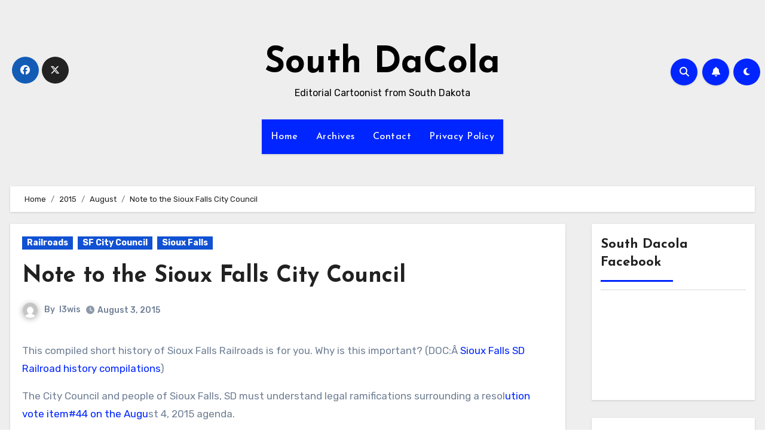

--- FILE ---
content_type: text/html; charset=UTF-8
request_url: https://www.southdacola.com/blog/2015/08/note-to-the-sioux-falls-city-council/
body_size: 33153
content:
<!-- =========================
     Page Breadcrumb   
============================== -->
<!DOCTYPE html>
<html lang="en-US">
<head>
<meta charset="UTF-8">
<meta name="viewport" content="width=device-width, initial-scale=1">
<link rel="profile" href="http://gmpg.org/xfn/11">
<title>Note to the Sioux Falls City Council &#8211; South DaCola</title>
<meta name='robots' content='max-image-preview:large' />
	<style>img:is([sizes="auto" i], [sizes^="auto," i]) { contain-intrinsic-size: 3000px 1500px }</style>
	<link rel='dns-prefetch' href='//www.googletagmanager.com' />
<link rel='dns-prefetch' href='//stats.wp.com' />
<link rel='dns-prefetch' href='//fonts.googleapis.com' />
<link rel="alternate" type="application/rss+xml" title="South DaCola &raquo; Feed" href="https://www.southdacola.com/blog/feed/" />
<link rel="alternate" type="application/rss+xml" title="South DaCola &raquo; Comments Feed" href="https://www.southdacola.com/blog/comments/feed/" />
<link rel="alternate" type="application/rss+xml" title="South DaCola &raquo; Note to the Sioux Falls City Council Comments Feed" href="https://www.southdacola.com/blog/2015/08/note-to-the-sioux-falls-city-council/feed/" />
<script type="text/javascript">
/* <![CDATA[ */
window._wpemojiSettings = {"baseUrl":"https:\/\/s.w.org\/images\/core\/emoji\/16.0.1\/72x72\/","ext":".png","svgUrl":"https:\/\/s.w.org\/images\/core\/emoji\/16.0.1\/svg\/","svgExt":".svg","source":{"concatemoji":"https:\/\/www.southdacola.com\/blog\/wp-includes\/js\/wp-emoji-release.min.js?ver=6.8.3"}};
/*! This file is auto-generated */
!function(s,n){var o,i,e;function c(e){try{var t={supportTests:e,timestamp:(new Date).valueOf()};sessionStorage.setItem(o,JSON.stringify(t))}catch(e){}}function p(e,t,n){e.clearRect(0,0,e.canvas.width,e.canvas.height),e.fillText(t,0,0);var t=new Uint32Array(e.getImageData(0,0,e.canvas.width,e.canvas.height).data),a=(e.clearRect(0,0,e.canvas.width,e.canvas.height),e.fillText(n,0,0),new Uint32Array(e.getImageData(0,0,e.canvas.width,e.canvas.height).data));return t.every(function(e,t){return e===a[t]})}function u(e,t){e.clearRect(0,0,e.canvas.width,e.canvas.height),e.fillText(t,0,0);for(var n=e.getImageData(16,16,1,1),a=0;a<n.data.length;a++)if(0!==n.data[a])return!1;return!0}function f(e,t,n,a){switch(t){case"flag":return n(e,"\ud83c\udff3\ufe0f\u200d\u26a7\ufe0f","\ud83c\udff3\ufe0f\u200b\u26a7\ufe0f")?!1:!n(e,"\ud83c\udde8\ud83c\uddf6","\ud83c\udde8\u200b\ud83c\uddf6")&&!n(e,"\ud83c\udff4\udb40\udc67\udb40\udc62\udb40\udc65\udb40\udc6e\udb40\udc67\udb40\udc7f","\ud83c\udff4\u200b\udb40\udc67\u200b\udb40\udc62\u200b\udb40\udc65\u200b\udb40\udc6e\u200b\udb40\udc67\u200b\udb40\udc7f");case"emoji":return!a(e,"\ud83e\udedf")}return!1}function g(e,t,n,a){var r="undefined"!=typeof WorkerGlobalScope&&self instanceof WorkerGlobalScope?new OffscreenCanvas(300,150):s.createElement("canvas"),o=r.getContext("2d",{willReadFrequently:!0}),i=(o.textBaseline="top",o.font="600 32px Arial",{});return e.forEach(function(e){i[e]=t(o,e,n,a)}),i}function t(e){var t=s.createElement("script");t.src=e,t.defer=!0,s.head.appendChild(t)}"undefined"!=typeof Promise&&(o="wpEmojiSettingsSupports",i=["flag","emoji"],n.supports={everything:!0,everythingExceptFlag:!0},e=new Promise(function(e){s.addEventListener("DOMContentLoaded",e,{once:!0})}),new Promise(function(t){var n=function(){try{var e=JSON.parse(sessionStorage.getItem(o));if("object"==typeof e&&"number"==typeof e.timestamp&&(new Date).valueOf()<e.timestamp+604800&&"object"==typeof e.supportTests)return e.supportTests}catch(e){}return null}();if(!n){if("undefined"!=typeof Worker&&"undefined"!=typeof OffscreenCanvas&&"undefined"!=typeof URL&&URL.createObjectURL&&"undefined"!=typeof Blob)try{var e="postMessage("+g.toString()+"("+[JSON.stringify(i),f.toString(),p.toString(),u.toString()].join(",")+"));",a=new Blob([e],{type:"text/javascript"}),r=new Worker(URL.createObjectURL(a),{name:"wpTestEmojiSupports"});return void(r.onmessage=function(e){c(n=e.data),r.terminate(),t(n)})}catch(e){}c(n=g(i,f,p,u))}t(n)}).then(function(e){for(var t in e)n.supports[t]=e[t],n.supports.everything=n.supports.everything&&n.supports[t],"flag"!==t&&(n.supports.everythingExceptFlag=n.supports.everythingExceptFlag&&n.supports[t]);n.supports.everythingExceptFlag=n.supports.everythingExceptFlag&&!n.supports.flag,n.DOMReady=!1,n.readyCallback=function(){n.DOMReady=!0}}).then(function(){return e}).then(function(){var e;n.supports.everything||(n.readyCallback(),(e=n.source||{}).concatemoji?t(e.concatemoji):e.wpemoji&&e.twemoji&&(t(e.twemoji),t(e.wpemoji)))}))}((window,document),window._wpemojiSettings);
/* ]]> */
</script>

<style id='wp-emoji-styles-inline-css' type='text/css'>

	img.wp-smiley, img.emoji {
		display: inline !important;
		border: none !important;
		box-shadow: none !important;
		height: 1em !important;
		width: 1em !important;
		margin: 0 0.07em !important;
		vertical-align: -0.1em !important;
		background: none !important;
		padding: 0 !important;
	}
</style>
<link rel='stylesheet' id='wp-block-library-css' href='https://www.southdacola.com/blog/wp-includes/css/dist/block-library/style.min.css?ver=6.8.3' type='text/css' media='all' />
<style id='classic-theme-styles-inline-css' type='text/css'>
/*! This file is auto-generated */
.wp-block-button__link{color:#fff;background-color:#32373c;border-radius:9999px;box-shadow:none;text-decoration:none;padding:calc(.667em + 2px) calc(1.333em + 2px);font-size:1.125em}.wp-block-file__button{background:#32373c;color:#fff;text-decoration:none}
</style>
<link rel='stylesheet' id='mediaelement-css' href='https://www.southdacola.com/blog/wp-includes/js/mediaelement/mediaelementplayer-legacy.min.css?ver=4.2.17' type='text/css' media='all' />
<link rel='stylesheet' id='wp-mediaelement-css' href='https://www.southdacola.com/blog/wp-includes/js/mediaelement/wp-mediaelement.min.css?ver=6.8.3' type='text/css' media='all' />
<style id='jetpack-sharing-buttons-style-inline-css' type='text/css'>
.jetpack-sharing-buttons__services-list{display:flex;flex-direction:row;flex-wrap:wrap;gap:0;list-style-type:none;margin:5px;padding:0}.jetpack-sharing-buttons__services-list.has-small-icon-size{font-size:12px}.jetpack-sharing-buttons__services-list.has-normal-icon-size{font-size:16px}.jetpack-sharing-buttons__services-list.has-large-icon-size{font-size:24px}.jetpack-sharing-buttons__services-list.has-huge-icon-size{font-size:36px}@media print{.jetpack-sharing-buttons__services-list{display:none!important}}.editor-styles-wrapper .wp-block-jetpack-sharing-buttons{gap:0;padding-inline-start:0}ul.jetpack-sharing-buttons__services-list.has-background{padding:1.25em 2.375em}
</style>
<style id='global-styles-inline-css' type='text/css'>
:root{--wp--preset--aspect-ratio--square: 1;--wp--preset--aspect-ratio--4-3: 4/3;--wp--preset--aspect-ratio--3-4: 3/4;--wp--preset--aspect-ratio--3-2: 3/2;--wp--preset--aspect-ratio--2-3: 2/3;--wp--preset--aspect-ratio--16-9: 16/9;--wp--preset--aspect-ratio--9-16: 9/16;--wp--preset--color--black: #000000;--wp--preset--color--cyan-bluish-gray: #abb8c3;--wp--preset--color--white: #ffffff;--wp--preset--color--pale-pink: #f78da7;--wp--preset--color--vivid-red: #cf2e2e;--wp--preset--color--luminous-vivid-orange: #ff6900;--wp--preset--color--luminous-vivid-amber: #fcb900;--wp--preset--color--light-green-cyan: #7bdcb5;--wp--preset--color--vivid-green-cyan: #00d084;--wp--preset--color--pale-cyan-blue: #8ed1fc;--wp--preset--color--vivid-cyan-blue: #0693e3;--wp--preset--color--vivid-purple: #9b51e0;--wp--preset--gradient--vivid-cyan-blue-to-vivid-purple: linear-gradient(135deg,rgba(6,147,227,1) 0%,rgb(155,81,224) 100%);--wp--preset--gradient--light-green-cyan-to-vivid-green-cyan: linear-gradient(135deg,rgb(122,220,180) 0%,rgb(0,208,130) 100%);--wp--preset--gradient--luminous-vivid-amber-to-luminous-vivid-orange: linear-gradient(135deg,rgba(252,185,0,1) 0%,rgba(255,105,0,1) 100%);--wp--preset--gradient--luminous-vivid-orange-to-vivid-red: linear-gradient(135deg,rgba(255,105,0,1) 0%,rgb(207,46,46) 100%);--wp--preset--gradient--very-light-gray-to-cyan-bluish-gray: linear-gradient(135deg,rgb(238,238,238) 0%,rgb(169,184,195) 100%);--wp--preset--gradient--cool-to-warm-spectrum: linear-gradient(135deg,rgb(74,234,220) 0%,rgb(151,120,209) 20%,rgb(207,42,186) 40%,rgb(238,44,130) 60%,rgb(251,105,98) 80%,rgb(254,248,76) 100%);--wp--preset--gradient--blush-light-purple: linear-gradient(135deg,rgb(255,206,236) 0%,rgb(152,150,240) 100%);--wp--preset--gradient--blush-bordeaux: linear-gradient(135deg,rgb(254,205,165) 0%,rgb(254,45,45) 50%,rgb(107,0,62) 100%);--wp--preset--gradient--luminous-dusk: linear-gradient(135deg,rgb(255,203,112) 0%,rgb(199,81,192) 50%,rgb(65,88,208) 100%);--wp--preset--gradient--pale-ocean: linear-gradient(135deg,rgb(255,245,203) 0%,rgb(182,227,212) 50%,rgb(51,167,181) 100%);--wp--preset--gradient--electric-grass: linear-gradient(135deg,rgb(202,248,128) 0%,rgb(113,206,126) 100%);--wp--preset--gradient--midnight: linear-gradient(135deg,rgb(2,3,129) 0%,rgb(40,116,252) 100%);--wp--preset--font-size--small: 13px;--wp--preset--font-size--medium: 20px;--wp--preset--font-size--large: 36px;--wp--preset--font-size--x-large: 42px;--wp--preset--spacing--20: 0.44rem;--wp--preset--spacing--30: 0.67rem;--wp--preset--spacing--40: 1rem;--wp--preset--spacing--50: 1.5rem;--wp--preset--spacing--60: 2.25rem;--wp--preset--spacing--70: 3.38rem;--wp--preset--spacing--80: 5.06rem;--wp--preset--shadow--natural: 6px 6px 9px rgba(0, 0, 0, 0.2);--wp--preset--shadow--deep: 12px 12px 50px rgba(0, 0, 0, 0.4);--wp--preset--shadow--sharp: 6px 6px 0px rgba(0, 0, 0, 0.2);--wp--preset--shadow--outlined: 6px 6px 0px -3px rgba(255, 255, 255, 1), 6px 6px rgba(0, 0, 0, 1);--wp--preset--shadow--crisp: 6px 6px 0px rgba(0, 0, 0, 1);}:where(.is-layout-flex){gap: 0.5em;}:where(.is-layout-grid){gap: 0.5em;}body .is-layout-flex{display: flex;}.is-layout-flex{flex-wrap: wrap;align-items: center;}.is-layout-flex > :is(*, div){margin: 0;}body .is-layout-grid{display: grid;}.is-layout-grid > :is(*, div){margin: 0;}:where(.wp-block-columns.is-layout-flex){gap: 2em;}:where(.wp-block-columns.is-layout-grid){gap: 2em;}:where(.wp-block-post-template.is-layout-flex){gap: 1.25em;}:where(.wp-block-post-template.is-layout-grid){gap: 1.25em;}.has-black-color{color: var(--wp--preset--color--black) !important;}.has-cyan-bluish-gray-color{color: var(--wp--preset--color--cyan-bluish-gray) !important;}.has-white-color{color: var(--wp--preset--color--white) !important;}.has-pale-pink-color{color: var(--wp--preset--color--pale-pink) !important;}.has-vivid-red-color{color: var(--wp--preset--color--vivid-red) !important;}.has-luminous-vivid-orange-color{color: var(--wp--preset--color--luminous-vivid-orange) !important;}.has-luminous-vivid-amber-color{color: var(--wp--preset--color--luminous-vivid-amber) !important;}.has-light-green-cyan-color{color: var(--wp--preset--color--light-green-cyan) !important;}.has-vivid-green-cyan-color{color: var(--wp--preset--color--vivid-green-cyan) !important;}.has-pale-cyan-blue-color{color: var(--wp--preset--color--pale-cyan-blue) !important;}.has-vivid-cyan-blue-color{color: var(--wp--preset--color--vivid-cyan-blue) !important;}.has-vivid-purple-color{color: var(--wp--preset--color--vivid-purple) !important;}.has-black-background-color{background-color: var(--wp--preset--color--black) !important;}.has-cyan-bluish-gray-background-color{background-color: var(--wp--preset--color--cyan-bluish-gray) !important;}.has-white-background-color{background-color: var(--wp--preset--color--white) !important;}.has-pale-pink-background-color{background-color: var(--wp--preset--color--pale-pink) !important;}.has-vivid-red-background-color{background-color: var(--wp--preset--color--vivid-red) !important;}.has-luminous-vivid-orange-background-color{background-color: var(--wp--preset--color--luminous-vivid-orange) !important;}.has-luminous-vivid-amber-background-color{background-color: var(--wp--preset--color--luminous-vivid-amber) !important;}.has-light-green-cyan-background-color{background-color: var(--wp--preset--color--light-green-cyan) !important;}.has-vivid-green-cyan-background-color{background-color: var(--wp--preset--color--vivid-green-cyan) !important;}.has-pale-cyan-blue-background-color{background-color: var(--wp--preset--color--pale-cyan-blue) !important;}.has-vivid-cyan-blue-background-color{background-color: var(--wp--preset--color--vivid-cyan-blue) !important;}.has-vivid-purple-background-color{background-color: var(--wp--preset--color--vivid-purple) !important;}.has-black-border-color{border-color: var(--wp--preset--color--black) !important;}.has-cyan-bluish-gray-border-color{border-color: var(--wp--preset--color--cyan-bluish-gray) !important;}.has-white-border-color{border-color: var(--wp--preset--color--white) !important;}.has-pale-pink-border-color{border-color: var(--wp--preset--color--pale-pink) !important;}.has-vivid-red-border-color{border-color: var(--wp--preset--color--vivid-red) !important;}.has-luminous-vivid-orange-border-color{border-color: var(--wp--preset--color--luminous-vivid-orange) !important;}.has-luminous-vivid-amber-border-color{border-color: var(--wp--preset--color--luminous-vivid-amber) !important;}.has-light-green-cyan-border-color{border-color: var(--wp--preset--color--light-green-cyan) !important;}.has-vivid-green-cyan-border-color{border-color: var(--wp--preset--color--vivid-green-cyan) !important;}.has-pale-cyan-blue-border-color{border-color: var(--wp--preset--color--pale-cyan-blue) !important;}.has-vivid-cyan-blue-border-color{border-color: var(--wp--preset--color--vivid-cyan-blue) !important;}.has-vivid-purple-border-color{border-color: var(--wp--preset--color--vivid-purple) !important;}.has-vivid-cyan-blue-to-vivid-purple-gradient-background{background: var(--wp--preset--gradient--vivid-cyan-blue-to-vivid-purple) !important;}.has-light-green-cyan-to-vivid-green-cyan-gradient-background{background: var(--wp--preset--gradient--light-green-cyan-to-vivid-green-cyan) !important;}.has-luminous-vivid-amber-to-luminous-vivid-orange-gradient-background{background: var(--wp--preset--gradient--luminous-vivid-amber-to-luminous-vivid-orange) !important;}.has-luminous-vivid-orange-to-vivid-red-gradient-background{background: var(--wp--preset--gradient--luminous-vivid-orange-to-vivid-red) !important;}.has-very-light-gray-to-cyan-bluish-gray-gradient-background{background: var(--wp--preset--gradient--very-light-gray-to-cyan-bluish-gray) !important;}.has-cool-to-warm-spectrum-gradient-background{background: var(--wp--preset--gradient--cool-to-warm-spectrum) !important;}.has-blush-light-purple-gradient-background{background: var(--wp--preset--gradient--blush-light-purple) !important;}.has-blush-bordeaux-gradient-background{background: var(--wp--preset--gradient--blush-bordeaux) !important;}.has-luminous-dusk-gradient-background{background: var(--wp--preset--gradient--luminous-dusk) !important;}.has-pale-ocean-gradient-background{background: var(--wp--preset--gradient--pale-ocean) !important;}.has-electric-grass-gradient-background{background: var(--wp--preset--gradient--electric-grass) !important;}.has-midnight-gradient-background{background: var(--wp--preset--gradient--midnight) !important;}.has-small-font-size{font-size: var(--wp--preset--font-size--small) !important;}.has-medium-font-size{font-size: var(--wp--preset--font-size--medium) !important;}.has-large-font-size{font-size: var(--wp--preset--font-size--large) !important;}.has-x-large-font-size{font-size: var(--wp--preset--font-size--x-large) !important;}
:where(.wp-block-post-template.is-layout-flex){gap: 1.25em;}:where(.wp-block-post-template.is-layout-grid){gap: 1.25em;}
:where(.wp-block-columns.is-layout-flex){gap: 2em;}:where(.wp-block-columns.is-layout-grid){gap: 2em;}
:root :where(.wp-block-pullquote){font-size: 1.5em;line-height: 1.6;}
</style>
<link rel='stylesheet' id='awesome-weather-css' href='https://www.southdacola.com/blog/wp-content/plugins/awesome-weather/awesome-weather.css?ver=6.8.3' type='text/css' media='all' />
<style id='awesome-weather-inline-css' type='text/css'>
.awesome-weather-wrap { font-family: 'Open Sans', sans-serif; font-weight: 400; font-size: 14px; line-height: 14px; }
</style>
<link crossorigin="anonymous" rel='stylesheet' id='opensans-googlefont-css' href='//fonts.googleapis.com/css?family=Open+Sans%3A400&#038;ver=6.8.3' type='text/css' media='all' />
<link rel='stylesheet' id='ctf_styles-css' href='https://www.southdacola.com/blog/wp-content/plugins/custom-twitter-feeds/css/ctf-styles.min.css?ver=2.3.1' type='text/css' media='all' />
<link crossorigin="anonymous" rel='stylesheet' id='blogus-fonts-css' href='//fonts.googleapis.com/css?family=Rubik%3A400%2C500%2C700%7CJosefin+Sans%3A400%2C500%2C700%26display%3Dswap&#038;subset=latin%2Clatin-ext' type='text/css' media='all' />
<link crossorigin="anonymous" rel='stylesheet' id='blogus-google-fonts-css' href='//fonts.googleapis.com/css?family=ABeeZee%7CAbel%7CAbril+Fatface%7CAclonica%7CAcme%7CActor%7CAdamina%7CAdvent+Pro%7CAguafina+Script%7CAkronim%7CAladin%7CAldrich%7CAlef%7CAlegreya%7CAlegreya+SC%7CAlegreya+Sans%7CAlegreya+Sans+SC%7CAlex+Brush%7CAlfa+Slab+One%7CAlice%7CAlike%7CAlike+Angular%7CAllan%7CAllerta%7CAllerta+Stencil%7CAllura%7CAlmendra%7CAlmendra+Display%7CAlmendra+SC%7CAmarante%7CAmaranth%7CAmatic+SC%7CAmatica+SC%7CAmethysta%7CAmiko%7CAmiri%7CAmita%7CAnaheim%7CAndada%7CAndika%7CAngkor%7CAnnie+Use+Your+Telescope%7CAnonymous+Pro%7CAntic%7CAntic+Didone%7CAntic+Slab%7CAnton%7CArapey%7CArbutus%7CArbutus+Slab%7CArchitects+Daughter%7CArchivo+Black%7CArchivo+Narrow%7CAref+Ruqaa%7CArima+Madurai%7CArimo%7CArizonia%7CArmata%7CArtifika%7CArvo%7CArya%7CAsap%7CAsar%7CAsset%7CAssistant%7CAstloch%7CAsul%7CAthiti%7CAtma%7CAtomic+Age%7CAubrey%7CAudiowide%7CAutour+One%7CAverage%7CAverage+Sans%7CAveria+Gruesa+Libre%7CAveria+Libre%7CAveria+Sans+Libre%7CAveria+Serif+Libre%7CBad+Script%7CBaloo%7CBaloo+Bhai%7CBaloo+Da%7CBaloo+Thambi%7CBalthazar%7CBangers%7CBasic%7CBattambang%7CBaumans%7CBayon%7CBelgrano%7CBelleza%7CBenchNine%7CBentham%7CBerkshire+Swash%7CBevan%7CBigelow+Rules%7CBigshot+One%7CBilbo%7CBilbo+Swash+Caps%7CBioRhyme%7CBioRhyme+Expanded%7CBiryani%7CBitter%7CBlack+Ops+One%7CBokor%7CBonbon%7CBoogaloo%7CBowlby+One%7CBowlby+One+SC%7CBrawler%7CBree+Serif%7CBubblegum+Sans%7CBubbler+One%7CBuda%7CBuenard%7CBungee%7CBungee+Hairline%7CBungee+Inline%7CBungee+Outline%7CBungee+Shade%7CButcherman%7CButterfly+Kids%7CCabin%7CCabin+Condensed%7CCabin+Sketch%7CCaesar+Dressing%7CCagliostro%7CCairo%7CCalligraffitti%7CCambay%7CCambo%7CCandal%7CCantarell%7CCantata+One%7CCantora+One%7CCapriola%7CCardo%7CCarme%7CCarrois+Gothic%7CCarrois+Gothic+SC%7CCarter+One%7CCatamaran%7CCaudex%7CCaveat%7CCaveat+Brush%7CCedarville+Cursive%7CCeviche+One%7CChanga%7CChanga+One%7CChango%7CChathura%7CChau+Philomene+One%7CChela+One%7CChelsea+Market%7CChenla%7CCherry+Cream+Soda%7CCherry+Swash%7CChewy%7CChicle%7CChivo%7CChonburi%7CCinzel%7CCinzel+Decorative%7CClicker+Script%7CCoda%7CCoda+Caption%7CCodystar%7CCoiny%7CCombo%7CComfortaa%7CComing+Soon%7CConcert+One%7CCondiment%7CContent%7CContrail+One%7CConvergence%7CCookie%7CCopse%7CCorben%7CCormorant%7CCormorant+Garamond%7CCormorant+Infant%7CCormorant+SC%7CCormorant+Unicase%7CCormorant+Upright%7CCourgette%7CCousine%7CCoustard%7CCovered+By+Your+Grace%7CCrafty+Girls%7CCreepster%7CCrete+Round%7CCrimson+Text%7CCroissant+One%7CCrushed%7CCuprum%7CCutive%7CCutive+Mono%7CDamion%7CDancing+Script%7CDangrek%7CDavid+Libre%7CDawning+of+a+New+Day%7CDays+One%7CDekko%7CDelius%7CDelius+Swash+Caps%7CDelius+Unicase%7CDella+Respira%7CDenk+One%7CDevonshire%7CDhurjati%7CDidact+Gothic%7CDiplomata%7CDiplomata+SC%7CDomine%7CDonegal+One%7CDoppio+One%7CDorsa%7CDosis%7CDr+Sugiyama%7CDroid+Sans%7CDroid+Sans+Mono%7CDroid+Serif%7CDuru+Sans%7CDynalight%7CEB+Garamond%7CEagle+Lake%7CEater%7CEconomica%7CEczar%7CEk+Mukta%7CEl+Messiri%7CElectrolize%7CElsie%7CElsie+Swash+Caps%7CEmblema+One%7CEmilys+Candy%7CEngagement%7CEnglebert%7CEnriqueta%7CErica+One%7CEsteban%7CEuphoria+Script%7CEwert%7CExo%7CExo+2%7CExpletus+Sans%7CFanwood+Text%7CFarsan%7CFascinate%7CFascinate+Inline%7CFaster+One%7CFasthand%7CFauna+One%7CFederant%7CFedero%7CFelipa%7CFenix%7CFinger+Paint%7CFira+Mono%7CFira+Sans%7CFjalla+One%7CFjord+One%7CFlamenco%7CFlavors%7CFondamento%7CFontdiner+Swanky%7CForum%7CFrancois+One%7CFrank+Ruhl+Libre%7CFreckle+Face%7CFredericka+the+Great%7CFredoka+One%7CFreehand%7CFresca%7CFrijole%7CFruktur%7CFugaz+One%7CGFS+Didot%7CGFS+Neohellenic%7CGabriela%7CGafata%7CGalada%7CGaldeano%7CGalindo%7CGentium+Basic%7CGentium+Book+Basic%7CGeo%7CGeostar%7CGeostar+Fill%7CGermania+One%7CGidugu%7CGilda+Display%7CGive+You+Glory%7CGlass+Antiqua%7CGlegoo%7CGloria+Hallelujah%7CGoblin+One%7CGochi+Hand%7CGorditas%7CGoudy+Bookletter+1911%7CGraduate%7CGrand+Hotel%7CGravitas+One%7CGreat+Vibes%7CGriffy%7CGruppo%7CGudea%7CGurajada%7CHabibi%7CHalant%7CHammersmith+One%7CHanalei%7CHanalei+Fill%7CHandlee%7CHanuman%7CHappy+Monkey%7CHarmattan%7CHeadland+One%7CHeebo%7CHenny+Penny%7CHerr+Von+Muellerhoff%7CHind%7CHind+Guntur%7CHind+Madurai%7CHind+Siliguri%7CHind+Vadodara%7CHoltwood+One+SC%7CHomemade+Apple%7CHomenaje%7CIM+Fell+DW+Pica%7CIM+Fell+DW+Pica+SC%7CIM+Fell+Double+Pica%7CIM+Fell+Double+Pica+SC%7CIM+Fell+English%7CIM+Fell+English+SC%7CIM+Fell+French+Canon%7CIM+Fell+French+Canon+SC%7CIM+Fell+Great+Primer%7CIM+Fell+Great+Primer+SC%7CIceberg%7CIceland%7CImprima%7CInconsolata%7CInder%7CIndie+Flower%7CInika%7CInknut+Antiqua%7CIrish+Grover%7CIstok+Web%7CItaliana%7CItalianno%7CItim%7CJacques+Francois%7CJacques+Francois+Shadow%7CJaldi%7CJim+Nightshade%7CJockey+One%7CJolly+Lodger%7CJomhuria%7CJosefin+Sans%7CJosefin+Slab%7CJoti+One%7CJudson%7CJulee%7CJulius+Sans+One%7CJunge%7CJura%7CJust+Another+Hand%7CJust+Me+Again+Down+Here%7CKadwa%7CKalam%7CKameron%7CKanit%7CKantumruy%7CKarla%7CKarma%7CKatibeh%7CKaushan+Script%7CKavivanar%7CKavoon%7CKdam+Thmor%7CKeania+One%7CKelly+Slab%7CKenia%7CKhand%7CKhmer%7CKhula%7CKite+One%7CKnewave%7CKotta+One%7CKoulen%7CKranky%7CKreon%7CKristi%7CKrona+One%7CKumar+One%7CKumar+One+Outline%7CKurale%7CLa+Belle+Aurore%7CLaila%7CLakki+Reddy%7CLalezar%7CLancelot%7CLateef%7CLato%7CLeague+Script%7CLeckerli+One%7CLedger%7CLekton%7CLemon%7CLemonada%7CLibre+Baskerville%7CLibre+Franklin%7CLife+Savers%7CLilita+One%7CLily+Script+One%7CLimelight%7CLinden+Hill%7CLobster%7CLobster+Two%7CLondrina+Outline%7CLondrina+Shadow%7CLondrina+Sketch%7CLondrina+Solid%7CLora%7CLove+Ya+Like+A+Sister%7CLoved+by+the+King%7CLovers+Quarrel%7CLuckiest+Guy%7CLusitana%7CLustria%7CMacondo%7CMacondo+Swash+Caps%7CMada%7CMagra%7CMaiden+Orange%7CMaitree%7CMako%7CMallanna%7CMandali%7CMarcellus%7CMarcellus+SC%7CMarck+Script%7CMargarine%7CMarko+One%7CMarmelad%7CMartel%7CMartel+Sans%7CMarvel%7CMate%7CMate+SC%7CMaven+Pro%7CMcLaren%7CMeddon%7CMedievalSharp%7CMedula+One%7CMeera+Inimai%7CMegrim%7CMeie+Script%7CMerienda%7CMerienda+One%7CMerriweather%7CMerriweather+Sans%7CMetal%7CMetal+Mania%7CMetamorphous%7CMetrophobic%7CMichroma%7CMilonga%7CMiltonian%7CMiltonian+Tattoo%7CMiniver%7CMiriam+Libre%7CMirza%7CMiss+Fajardose%7CMitr%7CModak%7CModern+Antiqua%7CMogra%7CMolengo%7CMolle%7CMonda%7CMonofett%7CMonoton%7CMonsieur+La+Doulaise%7CMontaga%7CMontez%7CMontserrat%7CMontserrat+Alternates%7CMontserrat+Subrayada%7CMoul%7CMoulpali%7CMountains+of+Christmas%7CMouse+Memoirs%7CMr+Bedfort%7CMr+Dafoe%7CMr+De+Haviland%7CMrs+Saint+Delafield%7CMrs+Sheppards%7CMukta+Vaani%7CMuli%7CMystery+Quest%7CNTR%7CNeucha%7CNeuton%7CNew+Rocker%7CNews+Cycle%7CNiconne%7CNixie+One%7CNobile%7CNokora%7CNorican%7CNosifer%7CNothing+You+Could+Do%7CNoticia+Text%7CNoto+Sans%7CNoto+Serif%7CNova+Cut%7CNova+Flat%7CNova+Mono%7CNova+Oval%7CNova+Round%7CNova+Script%7CNova+Slim%7CNova+Square%7CNumans%7CNunito%7COdor+Mean+Chey%7COffside%7COld+Standard+TT%7COldenburg%7COleo+Script%7COleo+Script+Swash+Caps%7COpen+Sans%7COpen+Sans+Condensed%7COranienbaum%7COrbitron%7COregano%7COrienta%7COriginal+Surfer%7COswald%7COver+the+Rainbow%7COverlock%7COverlock+SC%7COvo%7COxygen%7COxygen+Mono%7CPT+Mono%7CPT+Sans%7CPT+Sans+Caption%7CPT+Sans+Narrow%7CPT+Serif%7CPT+Serif+Caption%7CPacifico%7CPalanquin%7CPalanquin+Dark%7CPaprika%7CParisienne%7CPassero+One%7CPassion+One%7CPathway+Gothic+One%7CPatrick+Hand%7CPatrick+Hand+SC%7CPattaya%7CPatua+One%7CPavanam%7CPaytone+One%7CPeddana%7CPeralta%7CPermanent+Marker%7CPetit+Formal+Script%7CPetrona%7CPhilosopher%7CPiedra%7CPinyon+Script%7CPirata+One%7CPlaster%7CPlay%7CPlayball%7CPlayfair+Display%7CPlayfair+Display+SC%7CPodkova%7CPoiret+One%7CPoller+One%7CPoly%7CPompiere%7CPontano+Sans%7CPoppins%7CPort+Lligat+Sans%7CPort+Lligat+Slab%7CPragati+Narrow%7CPrata%7CPreahvihear%7CPress+Start+2P%7CPridi%7CPrincess+Sofia%7CProciono%7CPrompt%7CProsto+One%7CProza+Libre%7CPuritan%7CPurple+Purse%7CQuando%7CQuantico%7CQuattrocento%7CQuattrocento+Sans%7CQuestrial%7CQuicksand%7CQuintessential%7CQwigley%7CRacing+Sans+One%7CRadley%7CRajdhani%7CRakkas%7CRaleway%7CRaleway+Dots%7CRamabhadra%7CRamaraja%7CRambla%7CRammetto+One%7CRanchers%7CRancho%7CRanga%7CRasa%7CRationale%7CRavi+Prakash%7CRedressed%7CReem+Kufi%7CReenie+Beanie%7CRevalia%7CRhodium+Libre%7CRibeye%7CRibeye+Marrow%7CRighteous%7CRisque%7CRoboto%7CRoboto+Condensed%7CRoboto+Mono%7CRoboto+Slab%7CRochester%7CRock+Salt%7CRokkitt%7CRomanesco%7CRopa+Sans%7CRosario%7CRosarivo%7CRouge+Script%7CRozha+One%7CRubik%7CRubik+Mono+One%7CRubik+One%7CRuda%7CRufina%7CRuge+Boogie%7CRuluko%7CRum+Raisin%7CRuslan+Display%7CRusso+One%7CRuthie%7CRye%7CSacramento%7CSahitya%7CSail%7CSalsa%7CSanchez%7CSancreek%7CSansita+One%7CSarala%7CSarina%7CSarpanch%7CSatisfy%7CScada%7CScheherazade%7CSchoolbell%7CScope+One%7CSeaweed+Script%7CSecular+One%7CSevillana%7CSeymour+One%7CShadows+Into+Light%7CShadows+Into+Light+Two%7CShanti%7CShare%7CShare+Tech%7CShare+Tech+Mono%7CShojumaru%7CShort+Stack%7CShrikhand%7CSiemreap%7CSigmar+One%7CSignika%7CSignika+Negative%7CSimonetta%7CSintony%7CSirin+Stencil%7CSix+Caps%7CSkranji%7CSlabo+13px%7CSlabo+27px%7CSlackey%7CSmokum%7CSmythe%7CSniglet%7CSnippet%7CSnowburst+One%7CSofadi+One%7CSofia%7CSonsie+One%7CSorts+Mill+Goudy%7CSource+Code+Pro%7CSource+Sans+Pro%7CSource+Serif+Pro%7CSpace+Mono%7CSpecial+Elite%7CSpicy+Rice%7CSpinnaker%7CSpirax%7CSquada+One%7CSree+Krushnadevaraya%7CSriracha%7CStalemate%7CStalinist+One%7CStardos+Stencil%7CStint+Ultra+Condensed%7CStint+Ultra+Expanded%7CStoke%7CStrait%7CSue+Ellen+Francisco%7CSuez+One%7CSumana%7CSunshiney%7CSupermercado+One%7CSura%7CSuranna%7CSuravaram%7CSuwannaphum%7CSwanky+and+Moo+Moo%7CSyncopate%7CTangerine%7CTaprom%7CTauri%7CTaviraj%7CTeko%7CTelex%7CTenali+Ramakrishna%7CTenor+Sans%7CText+Me+One%7CThe+Girl+Next+Door%7CTienne%7CTillana%7CTimmana%7CTinos%7CTitan+One%7CTitillium+Web%7CTrade+Winds%7CTrirong%7CTrocchi%7CTrochut%7CTrykker%7CTulpen+One%7CUbuntu%7CUbuntu+Condensed%7CUbuntu+Mono%7CUltra%7CUncial+Antiqua%7CUnderdog%7CUnica+One%7CUnifrakturCook%7CUnifrakturMaguntia%7CUnkempt%7CUnlock%7CUnna%7CVT323%7CVampiro+One%7CVarela%7CVarela+Round%7CVast+Shadow%7CVesper+Libre%7CVibur%7CVidaloka%7CViga%7CVoces%7CVolkhov%7CVollkorn%7CVoltaire%7CWaiting+for+the+Sunrise%7CWallpoet%7CWalter+Turncoat%7CWarnes%7CWellfleet%7CWendy+One%7CWire+One%7CWork+Sans%7CYanone+Kaffeesatz%7CYantramanav%7CYatra+One%7CYellowtail%7CYeseva+One%7CYesteryear%7CYrsa%7CZeyada&#038;subset=latin%2Clatin-ext' type='text/css' media='all' />
<link rel='stylesheet' id='bootstrap-css' href='https://www.southdacola.com/blog/wp-content/themes/blogus/css/bootstrap.css?ver=6.8.3' type='text/css' media='all' />
<link rel='stylesheet' id='blogus-style-css' href='https://www.southdacola.com/blog/wp-content/themes/blogus/style.css?ver=6.8.3' type='text/css' media='all' />
<link rel='stylesheet' id='blogus-default-css' href='https://www.southdacola.com/blog/wp-content/themes/blogus/css/colors/default.css?ver=6.8.3' type='text/css' media='all' />
<link rel='stylesheet' id='all-css-css' href='https://www.southdacola.com/blog/wp-content/themes/blogus/css/all.css?ver=6.8.3' type='text/css' media='all' />
<link rel='stylesheet' id='dark-css' href='https://www.southdacola.com/blog/wp-content/themes/blogus/css/colors/dark.css?ver=6.8.3' type='text/css' media='all' />
<link rel='stylesheet' id='swiper-bundle-css-css' href='https://www.southdacola.com/blog/wp-content/themes/blogus/css/swiper-bundle.css?ver=6.8.3' type='text/css' media='all' />
<link rel='stylesheet' id='smartmenus-css' href='https://www.southdacola.com/blog/wp-content/themes/blogus/css/jquery.smartmenus.bootstrap.css?ver=6.8.3' type='text/css' media='all' />
<link rel='stylesheet' id='animate-css' href='https://www.southdacola.com/blog/wp-content/themes/blogus/css/animate.css?ver=6.8.3' type='text/css' media='all' />
<link rel='stylesheet' id='blogus-custom-css-css' href='https://www.southdacola.com/blog/wp-content/themes/blogus/inc/ansar/customize/css/customizer.css?ver=1.0' type='text/css' media='all' />
<script type="text/javascript" src="https://www.southdacola.com/blog/wp-includes/js/jquery/jquery.min.js?ver=3.7.1" id="jquery-core-js"></script>
<script type="text/javascript" src="https://www.southdacola.com/blog/wp-includes/js/jquery/jquery-migrate.min.js?ver=3.4.1" id="jquery-migrate-js"></script>
<script type="text/javascript" src="https://www.southdacola.com/blog/wp-content/themes/blogus/js/navigation.js?ver=6.8.3" id="blogus-navigation-js"></script>
<script type="text/javascript" src="https://www.southdacola.com/blog/wp-content/themes/blogus/js/bootstrap.js?ver=6.8.3" id="blogus_bootstrap_script-js"></script>
<script type="text/javascript" src="https://www.southdacola.com/blog/wp-content/themes/blogus/js/swiper-bundle.js?ver=6.8.3" id="swiper-bundle-js"></script>
<script type="text/javascript" src="https://www.southdacola.com/blog/wp-content/themes/blogus/js/main.js?ver=6.8.3" id="blogus_main-js-js"></script>
<script type="text/javascript" src="https://www.southdacola.com/blog/wp-content/themes/blogus/js/sticksy.min.js?ver=6.8.3" id="sticksy-js-js"></script>
<script type="text/javascript" src="https://www.southdacola.com/blog/wp-content/themes/blogus/js/jquery.smartmenus.js?ver=6.8.3" id="smartmenus-js-js"></script>
<script type="text/javascript" src="https://www.southdacola.com/blog/wp-content/themes/blogus/js/jquery.smartmenus.bootstrap.js?ver=6.8.3" id="bootstrap-smartmenus-js-js"></script>
<script type="text/javascript" src="https://www.southdacola.com/blog/wp-content/themes/blogus/js/jquery.cookie.min.js?ver=6.8.3" id="jquery-cookie-js"></script>

<!-- Google tag (gtag.js) snippet added by Site Kit -->
<!-- Google Analytics snippet added by Site Kit -->
<script type="text/javascript" src="https://www.googletagmanager.com/gtag/js?id=GT-TNFH7D5" id="google_gtagjs-js" async></script>
<script type="text/javascript" id="google_gtagjs-js-after">
/* <![CDATA[ */
window.dataLayer = window.dataLayer || [];function gtag(){dataLayer.push(arguments);}
gtag("set","linker",{"domains":["www.southdacola.com"]});
gtag("js", new Date());
gtag("set", "developer_id.dZTNiMT", true);
gtag("config", "GT-TNFH7D5");
/* ]]> */
</script>
<link rel="https://api.w.org/" href="https://www.southdacola.com/blog/wp-json/" /><link rel="alternate" title="JSON" type="application/json" href="https://www.southdacola.com/blog/wp-json/wp/v2/posts/29716" /><link rel="EditURI" type="application/rsd+xml" title="RSD" href="https://www.southdacola.com/blog/xmlrpc.php?rsd" />
<meta name="generator" content="WordPress 6.8.3" />
<link rel="canonical" href="https://www.southdacola.com/blog/2015/08/note-to-the-sioux-falls-city-council/" />
<link rel='shortlink' href='https://www.southdacola.com/blog/?p=29716' />
<link rel="alternate" title="oEmbed (JSON)" type="application/json+oembed" href="https://www.southdacola.com/blog/wp-json/oembed/1.0/embed?url=https%3A%2F%2Fwww.southdacola.com%2Fblog%2F2015%2F08%2Fnote-to-the-sioux-falls-city-council%2F" />
<link rel="alternate" title="oEmbed (XML)" type="text/xml+oembed" href="https://www.southdacola.com/blog/wp-json/oembed/1.0/embed?url=https%3A%2F%2Fwww.southdacola.com%2Fblog%2F2015%2F08%2Fnote-to-the-sioux-falls-city-council%2F&#038;format=xml" />
<meta name="generator" content="Site Kit by Google 1.171.0" />	<style>img#wpstats{display:none}</style>
		<style>
  .bs-blog-post p:nth-of-type(1)::first-letter {
    display: none;
}
</style>
<style type="text/css" id="custom-background-css">
    :root {
        --wrap-color: #eee    }
</style>
<meta name="google-site-verification" content="yktrf-UtXd3yg2FQEC4a5LgfYYLuhtQDf4hVyGpFNmM">
<!-- Google AdSense meta tags added by Site Kit -->
<meta name="google-adsense-platform-account" content="ca-host-pub-2644536267352236">
<meta name="google-adsense-platform-domain" content="sitekit.withgoogle.com">
<!-- End Google AdSense meta tags added by Site Kit -->
    <style type="text/css">
            .site-title a,
        .site-description {
            color: #000;
        }

        .site-branding-text .site-title a {
                font-size: px;
            }

            @media only screen and (max-width: 640px) {
                .site-branding-text .site-title a {
                    font-size: 26px;

                }
            }

            @media only screen and (max-width: 375px) {
                .site-branding-text .site-title a {
                    font-size: 26px;

                }
            }

        </style>
    <link rel="amphtml" href="https://www.southdacola.com/blog/2015/08/note-to-the-sioux-falls-city-council/amp/"><!-- ## NXS/OG ## --><!-- ## NXSOGTAGS ## --><!-- ## NXS/OG ## -->
	
<script async src="https://pagead2.googlesyndication.com/pagead/js/adsbygoogle.js?client=ca-pub-2301684573872735"
     crossorigin="anonymous"></script>	
	
<script async src="https://pagead2.googlesyndication.com/pagead/js/adsbygoogle.js?client=ca-pub-2301684573872735"
     crossorigin="anonymous"></script>	
	
	<script data-grow-initializer="">!(function(){window.growMe||((window.growMe=function(e){window.growMe._.push(e);}),(window.growMe._=[]));var e=document.createElement("script");(e.type="text/javascript"),(e.src="https://faves.grow.me/main.js"),(e.defer=!0),e.setAttribute("data-grow-faves-site-id","U2l0ZTo0MTFkOWRjZS1kNDk0LTRhOWMtYmRjOS1iNTZlMWUzNWRkM2U=");var t=document.getElementsByTagName("script")[0];t.parentNode.insertBefore(e,t);})();</script>
	
	
</head>
<body class="wp-singular post-template-default single single-post postid-29716 single-format-standard wp-embed-responsive wp-theme-blogus do-etfw  ta-hide-date-author-in-list defaultcolor grow-content-body" >
<div id="page" class="site">
<a class="skip-link screen-reader-text" href="#content">
Skip to content</a>
    
<!--wrapper-->
<div class="wrapper" id="custom-background-css">
        <!--==================== TOP BAR ====================-->
        <!--header-->
    <header class="bs-default">
      <div class="clearfix"></div>
      <!-- Main Menu Area-->
      <div class="bs-header-main d-none d-lg-block" style="background-image: url('');">
        <div class="inner">
          <div class="container">
            <div class="row align-items-center">
              <div class="col-md-3">
                        <ul class="bs-social info-left">
                          
                <li><a  
                      href="https://www.facebook.com/SouthDacola?ref=embed_page">
                      <i class="fab fa-facebook"></i>
                    </a>
                </li>
                                
                <li><a  
                      href="https://x.com/southdacola">
                      <i class="fa-brands fa-x-twitter"></i>
                    </a>
                </li>
                      </ul>
                </div>
              <div class="navbar-header col-md-6">
                  <!-- Display the Custom Logo -->
                  <div class="site-logo">
                                        </div>
                  <div class="site-branding-text  ">
                                          <p class="site-title"> <a href="https://www.southdacola.com/blog/" rel="home">South DaCola</a></p>
                                          <p class="site-description">Editorial Cartoonist from South Dakota</p>
                  </div>
              </div>     
              <div class="col-md-3">
                <div class="info-right right-nav  d-flex align-items-center justify-content-center justify-content-md-end">
                             <a class="msearch ml-auto"  data-bs-target="#exampleModal"  href="#" data-bs-toggle="modal">
                <i class="fa fa-search"></i>
            </a> 
                  <a class="subscribe-btn" href="#"  target="_blank"   ><i class="fas fa-bell"></i></a>
                  
            <label class="switch" for="switch">
                <input type="checkbox" name="theme" id="switch" class="defaultcolor" data-skin-mode="defaultcolor">
                <span class="slider"></span>
            </label>
                      
                </div>
              </div>
            </div>
          </div>
        </div>
      </div>
      <!-- /Main Menu Area-->
      <div class="bs-menu-full">
        <nav class="navbar navbar-expand-lg navbar-wp">
          <div class="container"> 
            <!-- Mobile Header -->
            <div class="m-header align-items-center">
                <!-- navbar-toggle -->
                <button class="navbar-toggler x collapsed" type="button" data-bs-toggle="collapse"
                  data-bs-target="#navbar-wp" aria-controls="navbar-wp" aria-expanded="false"
                  aria-label="Toggle navigation"> 
                    <span class="icon-bar"></span>
                    <span class="icon-bar"></span>
                    <span class="icon-bar"></span>
                </button>
                <div class="navbar-header">
                  <!-- Display the Custom Logo -->
                  <div class="site-logo">
                                        </div>
                  <div class="site-branding-text  ">
                    <div class="site-title"><a href="https://www.southdacola.com/blog/" rel="home">South DaCola</a></div>
                    <p class="site-description">Editorial Cartoonist from South Dakota</p>
                  </div>
                </div>
                <div class="right-nav"> 
                  <!-- /navbar-toggle -->
                                      <a class="msearch ml-auto" href="#" data-bs-target="#exampleModal" data-bs-toggle="modal"> <i class="fa fa-search"></i> </a>
                                  </div>
            </div>
            <!-- /Mobile Header -->
            <!-- Navigation -->
              <div class="collapse navbar-collapse" id="navbar-wp">
                <ul id="menu-menu-1" class="nav navbar-nav mx-auto "><li id="menu-item-52582" class="menu-item menu-item-type-custom menu-item-object-custom menu-item-home menu-item-52582"><a class="nav-link" title="Home" href="https://www.southdacola.com/blog/">Home</a></li>
<li id="menu-item-52583" class="menu-item menu-item-type-post_type menu-item-object-page menu-item-52583"><a class="nav-link" title="Archives" href="https://www.southdacola.com/blog/archives/">Archives</a></li>
<li id="menu-item-52586" class="menu-item menu-item-type-post_type menu-item-object-page menu-item-52586"><a class="nav-link" title="Contact" href="https://www.southdacola.com/blog/about-2/">Contact</a></li>
<li id="menu-item-52588" class="menu-item menu-item-type-post_type menu-item-object-page menu-item-52588"><a class="nav-link" title="Privacy Policy" href="https://www.southdacola.com/blog/privacy-policy/">Privacy Policy</a></li>
</ul>              </div>
            <!-- /Navigation -->
          </div>
        </nav>
      </div>
      <!--/main Menu Area-->
    </header>
    <!--/header-->
    <!--mainfeatured start-->
    <div class="mainfeatured mb-4">
        <!--container-->
        <div class="container">
            <!--row-->
            <div class="row">              
                  
            </div><!--/row-->
        </div><!--/container-->
    </div>
    <!--mainfeatured end-->
            <main id="content" class="single-class">
  <div class="container"> 
    <!--row-->
    <div class="row">
      <!--==================== breadcrumb section ====================-->
            <div class="bs-breadcrumb-section">
                <div class="overlay">
                    <div class="container">
                        <div class="row">
                            <nav aria-label="breadcrumb">
                                <ol class="breadcrumb">
                                    <div role="navigation" aria-label="Breadcrumbs" class="breadcrumb-trail breadcrumbs" itemprop="breadcrumb"><ul class="breadcrumb trail-items" itemscope itemtype="http://schema.org/BreadcrumbList"><meta name="numberOfItems" content="4" /><meta name="itemListOrder" content="Ascending" /><li itemprop="itemListElement breadcrumb-item" itemscope itemtype="http://schema.org/ListItem" class="trail-item breadcrumb-item  trail-begin"><a href="https://www.southdacola.com/blog/" rel="home" itemprop="item"><span itemprop="name">Home</span></a><meta itemprop="position" content="1" /></li><li itemprop="itemListElement breadcrumb-item" itemscope itemtype="http://schema.org/ListItem" class="trail-item breadcrumb-item "><a href="https://www.southdacola.com/blog/2015/" itemprop="item"><span itemprop="name">2015</span></a><meta itemprop="position" content="2" /></li><li itemprop="itemListElement breadcrumb-item" itemscope itemtype="http://schema.org/ListItem" class="trail-item breadcrumb-item "><a href="https://www.southdacola.com/blog/2015/08/" itemprop="item"><span itemprop="name">August</span></a><meta itemprop="position" content="3" /></li><li itemprop="itemListElement breadcrumb-item" itemscope itemtype="http://schema.org/ListItem" class="trail-item breadcrumb-item  trail-end"><span itemprop="name"><span itemprop="name">Note to the Sioux Falls City Council</span></span><meta itemprop="position" content="4" /></li></ul></div> 
                                </ol>
                            </nav>
                        </div>
                    </div>
                </div>
            </div>
     
        <div class="col-lg-9">
                            <div class="bs-blog-post single"> 
                <div class="bs-header">
                                <div class="bs-blog-category">
            <a class="blogus-categories category-color-1" href="https://www.southdacola.com/blog/category/railroads/" alt="View all posts in Railroads"> 
                                 Railroads
                             </a><a class="blogus-categories category-color-1" href="https://www.southdacola.com/blog/category/sf-city-council/" alt="View all posts in SF City Council"> 
                                 SF City Council
                             </a><a class="blogus-categories category-color-1" href="https://www.southdacola.com/blog/category/sioux-falls/" alt="View all posts in Sioux Falls"> 
                                 Sioux Falls
                             </a>        </div>
                            <h1 class="title"> 
                        <a href="https://www.southdacola.com/blog/2015/08/note-to-the-sioux-falls-city-council/" title="Permalink to: Note to the Sioux Falls City Council">
                            Note to the Sioux Falls City Council                        </a>
                    </h1>

                    <div class="bs-info-author-block">
                        <div class="bs-blog-meta mb-0"> 
                                                            <span class="bs-author">
                                    <a class="auth" href="https://www.southdacola.com/blog/author/l3wis/">
                                        <img alt='' src='https://secure.gravatar.com/avatar/4931385b406775fe3c16a383859e1cafba540ecc29c4d2650cac2f72ce517b28?s=150&#038;d=mm&#038;r=g' srcset='https://secure.gravatar.com/avatar/4931385b406775fe3c16a383859e1cafba540ecc29c4d2650cac2f72ce517b28?s=300&#038;d=mm&#038;r=g 2x' class='avatar avatar-150 photo' height='150' width='150' decoding='async'/>                                    </a> 
                                    By                                    <a class="ms-1" href="https://www.southdacola.com/blog/author/l3wis/">
                                        l3wis                                    </a>
                                </span>
                                    <span class="bs-blog-date">
            <a href="https://www.southdacola.com/blog/2015/08/"><time datetime="">August 3, 2015</time></a>
        </span>
                            </div>
                    </div>
                </div>
                                <article class="small single">
                    <p>This compiled short history of Sioux Falls Railroads is for you. Why is this important? (DOC:Â <a href="http://www.southdacola.com/blog/wp-content/uploads/2015/08/Sioux-Falls-SD-Railroad-history-compilations.pdf">Sioux Falls SD Railroad history compilations</a>)</p>
<p>The City Council and people of Sioux Falls, SD must understand legal ramifications surrounding a resol<a href="http://docs.siouxfalls.org/sirepub/mtgviewer.aspx?meetid=2272&amp;doctype=AGENDA">ution vote item#44 on the Augu</a>st 4, 2015 agenda.</p>
<p>A RESOLUTION AUTHORIZING THE MAYOR TO ENTER INTO THE PURCHASE OF REAL PROPERTY FROM THE BNSF RAILWAY COMPANY</p>
<p>We citizens have had the TOP SECRET rail yard document in front of us since Friday afternoon. The preliminary reading shows many holes in data and legal descriptions. The 82 page document being presented by the administration does not adequately cover many issues surrounding Railroad Relocation.</p>
<p>We have heard about a TOP SECRET railroad project for many years with no details attached. We citizens should be able to see what is being promised in our names. We have known from the beginning we were not supposed to be part of this TOP SECRET project. As sunlight shines on this TOP SECRET project we are seeing many problems.</p>
<p>The citizens of Sioux Falls should at least be able to weigh in on this TOP SECRET project. Why must we have so much secrecy, for such little gain to go with the massive hype? We have learned through the documents posted on Friday the City of Sioux Falls is receiving a Quit Claim Deed. Why a Quit Claim Deed when it should be at the very least a Warranty Deed giving future generations and developers full property rights? This is a very serious question. The City of Sioux Falls could be a partner in a land fraud or other issues we know nothing about. We are gambling our city future by taking the word of vested interests. The reconstruction of the full land history would establish the city ownership rights. The railroads entering the city of Sioux Falls had reversionary rights, why risk the legal issues? This land will not be used for transportation operations once abandoned. This is a very risky proposal. It is not difficult. Land title companies do these searches every day. The city hires consultants for everything else, why not this?</p>
<p>So we ask, what is the hurry to spend the money without proper oversight? We are getting ready for major budget demands, ready to put the city of Sioux Falls in more debt for playthings and special interests. Can we take a couple of weeks to really examine this contract with public hearings to get real commitments and answers?</p>
<p>Bruce Danielson</p>
<p>&nbsp;</p>
        <script>
        function pinIt()
        {
            var e = document.createElement('script');
            e.setAttribute('type','text/javascript');
            e.setAttribute('charset','UTF-8');
            e.setAttribute('src','https://assets.pinterest.com/js/pinmarklet.js?r='+Math.random()*99999999);
            document.body.appendChild(e);
        }
        </script>

        <div class="post-share">
            <div class="post-share-icons cf"> 
                                    <a class="facebook" href="https://www.facebook.com/sharer.php?u=https://www.southdacola.com/blog/2015/08/note-to-the-sioux-falls-city-council/" class="link " target="_blank" >
                        <i class="fab fa-facebook"></i>
                    </a>
                                    <a class="x-twitter" href="http://twitter.com/share?url=https://www.southdacola.com/blog/2015/08/note-to-the-sioux-falls-city-council/&#038;text=Note%20to%20the%20Sioux%20Falls%20City%20Council" class="link " target="_blank">
                        <i class="fa-brands fa-x-twitter"></i>
                    </a>
                                    <a class="envelope" href="mailto:?subject=Note%20to%20the%20Sioux%20Falls%20City%20Council&#038;body=https://www.southdacola.com/blog/2015/08/note-to-the-sioux-falls-city-council/" class="link " target="_blank" >
                        <i class="fas fa-envelope-open"></i>
                    </a>
                                    <a class="linkedin" href="https://www.linkedin.com/sharing/share-offsite/?url=https://www.southdacola.com/blog/2015/08/note-to-the-sioux-falls-city-council/&#038;title=Note%20to%20the%20Sioux%20Falls%20City%20Council" class="link " target="_blank" >
                        <i class="fab fa-linkedin"></i>
                    </a>
                                    <a href="javascript:pinIt();" class="pinterest">
                        <i class="fab fa-pinterest"></i>
                    </a>
                                    <a class="telegram" href="https://t.me/share/url?url=https://www.southdacola.com/blog/2015/08/note-to-the-sioux-falls-city-council/&#038;title=Note%20to%20the%20Sioux%20Falls%20City%20Council" target="_blank" >
                        <i class="fab fa-telegram"></i>
                    </a>
                                    <a class="whatsapp" href="https://api.whatsapp.com/send?text=https://www.southdacola.com/blog/2015/08/note-to-the-sioux-falls-city-council/&#038;title=Note%20to%20the%20Sioux%20Falls%20City%20Council" target="_blank" >
                        <i class="fab fa-whatsapp"></i>
                    </a>
                                    <a class="reddit" href="https://www.reddit.com/submit?url=https://www.southdacola.com/blog/2015/08/note-to-the-sioux-falls-city-council/&#038;title=Note%20to%20the%20Sioux%20Falls%20City%20Council" target="_blank" >
                        <i class="fab fa-reddit"></i>
                    </a>
                                <a class="print-r" href="javascript:window.print()"> <i class="fas fa-print"></i></a>
            </div>
        </div>
                        <div class="clearfix mb-3"></div>
                    
	<nav class="navigation post-navigation" aria-label="Posts">
		<h2 class="screen-reader-text">Post navigation</h2>
		<div class="nav-links"><div class="nav-previous"><a href="https://www.southdacola.com/blog/2015/08/who-let-the-dogs-out-apparently-sd-state-legislator-blake-curd/" rel="prev"><div class="fa fa-angle-double-left"></div><span></span> Who let the dogs out? Apparently SD State Legislator Blake Curd </a></div><div class="nav-next"><a href="https://www.southdacola.com/blog/2015/08/so-will-the-city-meeting-online-videos-work-today/" rel="next"> So will the city meeting online videos work today? <div class="fa fa-angle-double-right"></div><span></span></a></div></div>
	</nav>                </article>
            </div>
         
        <div class="bs-info-author-block py-4 px-3 mb-4 flex-column justify-content-center text-center">
            <a class="bs-author-pic mb-3" href="https://www.southdacola.com/blog/author/l3wis/"><img alt='' src='https://secure.gravatar.com/avatar/4931385b406775fe3c16a383859e1cafba540ecc29c4d2650cac2f72ce517b28?s=150&#038;d=mm&#038;r=g' srcset='https://secure.gravatar.com/avatar/4931385b406775fe3c16a383859e1cafba540ecc29c4d2650cac2f72ce517b28?s=300&#038;d=mm&#038;r=g 2x' class='avatar avatar-150 photo' height='150' width='150' loading='lazy' decoding='async'/></a>
            <div class="flex-grow-1">
              <h4 class="title">By <a href ="https://www.southdacola.com/blog/author/l3wis/">l3wis</a></h4>
              <p></p>
            </div>
        </div>
                    <div class="py-4 px-3 mb-4 bs-card-box">
                <!--Start bs-realated-slider -->
                <div class="bs-widget-title  mb-3 relat-cls">
                    <!-- bs-sec-title -->
                                        <h4 class="title">Related Post</h4>
                </div>
                <!-- // bs-sec-title -->
                <div class="related-post">
                    <div class="row">
                        <!-- featured_post -->
                                                    <!-- blog -->
                            <div class="col-md-4">
                                <div class="bs-blog-post three md back-img bshre mb-md-0" >
                                <a class="link-div" href="https://www.southdacola.com/blog/2026/01/non-unity-bridge-deja-vu/"></a>
                                    <div class="inner">
                                                    <div class="bs-blog-category">
            <a class="blogus-categories category-color-1" href="https://www.southdacola.com/blog/category/1st-amendment/" alt="View all posts in 1st Amendment"> 
                                 1st Amendment
                             </a><a class="blogus-categories category-color-1" href="https://www.southdacola.com/blog/category/planning-commission/" alt="View all posts in Planning Commission"> 
                                 Planning Commission
                             </a><a class="blogus-categories category-color-1" href="https://www.southdacola.com/blog/category/public-utilities/" alt="View all posts in Public Utilities"> 
                                 Public Utilities
                             </a><a class="blogus-categories category-color-1" href="https://www.southdacola.com/blog/category/public-works/" alt="View all posts in Public Works"> 
                                 Public Works
                             </a><a class="blogus-categories category-color-1" href="https://www.southdacola.com/blog/category/sioux-falls/" alt="View all posts in Sioux Falls"> 
                                 Sioux Falls
                             </a>        </div>
                                                <h4 class="title sm mb-0">
                                            <a href="https://www.southdacola.com/blog/2026/01/non-unity-bridge-deja-vu/" title="Permalink to: Non-Unity Bridge Deja Vu">
                                                Non-Unity Bridge Deja Vu                                            </a>
                                        </h4> 
                                        <div class="bs-blog-meta">
                                                    <span class="bs-author"> 
            <a class="auth" href="https://www.southdacola.com/blog/author/l3wis/"> 
            <img alt='' src='https://secure.gravatar.com/avatar/4931385b406775fe3c16a383859e1cafba540ecc29c4d2650cac2f72ce517b28?s=150&#038;d=mm&#038;r=g' srcset='https://secure.gravatar.com/avatar/4931385b406775fe3c16a383859e1cafba540ecc29c4d2650cac2f72ce517b28?s=300&#038;d=mm&#038;r=g 2x' class='avatar avatar-150 photo' height='150' width='150' loading='lazy' decoding='async'/>l3wis            </a> 
        </span>
            <span class="bs-blog-date">
            <a href="https://www.southdacola.com/blog/2026/01/"><time datetime="">January 31, 2026</time></a>
        </span>
                                            </div>
                                    </div>
                                </div>
                            </div>
                            <!-- blog -->
                                                        <!-- blog -->
                            <div class="col-md-4">
                                <div class="bs-blog-post three md back-img bshre mb-md-0" >
                                <a class="link-div" href="https://www.southdacola.com/blog/2026/01/national-community-survey-comments/"></a>
                                    <div class="inner">
                                                    <div class="bs-blog-category">
            <a class="blogus-categories category-color-1" href="https://www.southdacola.com/blog/category/1st-amendment/" alt="View all posts in 1st Amendment"> 
                                 1st Amendment
                             </a><a class="blogus-categories category-color-1" href="https://www.southdacola.com/blog/category/sf-city-council/" alt="View all posts in SF City Council"> 
                                 SF City Council
                             </a><a class="blogus-categories category-color-1" href="https://www.southdacola.com/blog/category/sfpd/" alt="View all posts in SFPD"> 
                                 SFPD
                             </a><a class="blogus-categories category-color-1" href="https://www.southdacola.com/blog/category/sioux-falls/" alt="View all posts in Sioux Falls"> 
                                 Sioux Falls
                             </a>        </div>
                                                <h4 class="title sm mb-0">
                                            <a href="https://www.southdacola.com/blog/2026/01/national-community-survey-comments/" title="Permalink to: National Community Survey Comments">
                                                National Community Survey Comments                                            </a>
                                        </h4> 
                                        <div class="bs-blog-meta">
                                                    <span class="bs-author"> 
            <a class="auth" href="https://www.southdacola.com/blog/author/l3wis/"> 
            <img alt='' src='https://secure.gravatar.com/avatar/4931385b406775fe3c16a383859e1cafba540ecc29c4d2650cac2f72ce517b28?s=150&#038;d=mm&#038;r=g' srcset='https://secure.gravatar.com/avatar/4931385b406775fe3c16a383859e1cafba540ecc29c4d2650cac2f72ce517b28?s=300&#038;d=mm&#038;r=g 2x' class='avatar avatar-150 photo' height='150' width='150' loading='lazy' decoding='async'/>l3wis            </a> 
        </span>
            <span class="bs-blog-date">
            <a href="https://www.southdacola.com/blog/2026/01/"><time datetime="">January 31, 2026</time></a>
        </span>
                                            </div>
                                    </div>
                                </div>
                            </div>
                            <!-- blog -->
                                                        <!-- blog -->
                            <div class="col-md-4">
                                <div class="bs-blog-post three md back-img bshre mb-md-0" >
                                <a class="link-div" href="https://www.southdacola.com/blog/2026/01/data-center-petition-drive-wonderful-chaos/"></a>
                                    <div class="inner">
                                                    <div class="bs-blog-category">
            <a class="blogus-categories category-color-1" href="https://www.southdacola.com/blog/category/1st-amendment/" alt="View all posts in 1st Amendment"> 
                                 1st Amendment
                             </a><a class="blogus-categories category-color-1" href="https://www.southdacola.com/blog/category/elections/" alt="View all posts in Elections"> 
                                 Elections
                             </a><a class="blogus-categories category-color-1" href="https://www.southdacola.com/blog/category/planning-commission/" alt="View all posts in Planning Commission"> 
                                 Planning Commission
                             </a><a class="blogus-categories category-color-1" href="https://www.southdacola.com/blog/category/sf-city-council/" alt="View all posts in SF City Council"> 
                                 SF City Council
                             </a><a class="blogus-categories category-color-1" href="https://www.southdacola.com/blog/category/sioux-falls/" alt="View all posts in Sioux Falls"> 
                                 Sioux Falls
                             </a><a class="blogus-categories category-color-1" href="https://www.southdacola.com/blog/category/uncategorized/" alt="View all posts in Uncategorized"> 
                                 Uncategorized
                             </a>        </div>
                                                <h4 class="title sm mb-0">
                                            <a href="https://www.southdacola.com/blog/2026/01/data-center-petition-drive-wonderful-chaos/" title="Permalink to: UPDATE: Data Center Petition Drive, Wonderful Chaos!">
                                                UPDATE: Data Center Petition Drive, Wonderful Chaos!                                            </a>
                                        </h4> 
                                        <div class="bs-blog-meta">
                                                    <span class="bs-author"> 
            <a class="auth" href="https://www.southdacola.com/blog/author/l3wis/"> 
            <img alt='' src='https://secure.gravatar.com/avatar/4931385b406775fe3c16a383859e1cafba540ecc29c4d2650cac2f72ce517b28?s=150&#038;d=mm&#038;r=g' srcset='https://secure.gravatar.com/avatar/4931385b406775fe3c16a383859e1cafba540ecc29c4d2650cac2f72ce517b28?s=300&#038;d=mm&#038;r=g 2x' class='avatar avatar-150 photo' height='150' width='150' loading='lazy' decoding='async'/>l3wis            </a> 
        </span>
            <span class="bs-blog-date">
            <a href="https://www.southdacola.com/blog/2026/01/"><time datetime="">January 29, 2026</time></a>
        </span>
                                            </div>
                                    </div>
                                </div>
                            </div>
                            <!-- blog -->
                                                </div>
                </div>
            </div>
        <!--End mg-realated-slider -->
        <div id="comments" class="comments-area bs-card-box p-4">
			<div class="bs-heading-bor-bt">
		<h5 class="comments-title">
			5 thoughts on &ldquo;Note to the Sioux Falls City Council&rdquo;		</h5>
		</div>

		
		<ol class="comment-list">
					<li id="comment-327210" class="comment even thread-even depth-1">
			<article id="div-comment-327210" class="comment-body">
				<footer class="comment-meta">
					<div class="comment-author vcard">
						<img alt='' src='https://secure.gravatar.com/avatar/0af1e248ca47f5ebed25b4687f733837fc7ab914bec91ba0d93e8bb6c5b89a67?s=32&#038;d=mm&#038;r=g' srcset='https://secure.gravatar.com/avatar/0af1e248ca47f5ebed25b4687f733837fc7ab914bec91ba0d93e8bb6c5b89a67?s=64&#038;d=mm&#038;r=g 2x' class='avatar avatar-32 photo' height='32' width='32' loading='lazy' decoding='async'/>						<b class="fn">The Daily Spin</b> <span class="says">says:</span>					</div><!-- .comment-author -->

					<div class="comment-metadata">
						<a href="https://www.southdacola.com/blog/2015/08/note-to-the-sioux-falls-city-council/#comment-327210"><time datetime="2015-08-04T10:10:52-05:00">August 4, 2015 at 10:10 am</time></a>					</div><!-- .comment-metadata -->

									</footer><!-- .comment-meta -->

				<div class="comment-content">
					<p>Naive city leaders are accepting the burden of environmental cleanup and taking over land with prohibitive development restrictions.  The railroad can&#8217;t give it to them fast enough.  There will never be title.  The railroad transfers liability and continues train traffic faster and more often.  Sell city bonds and buy railroad stock.</p>
				</div><!-- .comment-content -->

							</article><!-- .comment-body -->
		</li><!-- #comment-## -->
		<li id="comment-327212" class="comment odd alt thread-odd thread-alt depth-1">
			<article id="div-comment-327212" class="comment-body">
				<footer class="comment-meta">
					<div class="comment-author vcard">
						<img alt='' src='https://secure.gravatar.com/avatar/0af1e248ca47f5ebed25b4687f733837fc7ab914bec91ba0d93e8bb6c5b89a67?s=32&#038;d=mm&#038;r=g' srcset='https://secure.gravatar.com/avatar/0af1e248ca47f5ebed25b4687f733837fc7ab914bec91ba0d93e8bb6c5b89a67?s=64&#038;d=mm&#038;r=g 2x' class='avatar avatar-32 photo' height='32' width='32' loading='lazy' decoding='async'/>						<b class="fn">The Daily Spin</b> <span class="says">says:</span>					</div><!-- .comment-author -->

					<div class="comment-metadata">
						<a href="https://www.southdacola.com/blog/2015/08/note-to-the-sioux-falls-city-council/#comment-327212"><time datetime="2015-08-04T10:20:22-05:00">August 4, 2015 at 10:20 am</time></a>					</div><!-- .comment-metadata -->

									</footer><!-- .comment-meta -->

				<div class="comment-content">
					<p>Anywhere else this would be put to a vote of the people.  We&#8217;re Home Rule Charter that (historically) has proven to be oligarchy such that citizens are denied democratic principles and process.  Isn&#8217;t it time to install a mayor who will return Sioux Falls to constitutional rule of law?</p>
				</div><!-- .comment-content -->

							</article><!-- .comment-body -->
		</li><!-- #comment-## -->
		<li id="comment-327232" class="comment even thread-even depth-1">
			<article id="div-comment-327232" class="comment-body">
				<footer class="comment-meta">
					<div class="comment-author vcard">
						<img alt='' src='https://secure.gravatar.com/avatar/0f5bebbb21cc089ab83810cceacfb979ba829b5b631963454ac71404fb7be10f?s=32&#038;d=mm&#038;r=g' srcset='https://secure.gravatar.com/avatar/0f5bebbb21cc089ab83810cceacfb979ba829b5b631963454ac71404fb7be10f?s=64&#038;d=mm&#038;r=g 2x' class='avatar avatar-32 photo' height='32' width='32' loading='lazy' decoding='async'/>						<b class="fn">Confused</b> <span class="says">says:</span>					</div><!-- .comment-author -->

					<div class="comment-metadata">
						<a href="https://www.southdacola.com/blog/2015/08/note-to-the-sioux-falls-city-council/#comment-327232"><time datetime="2015-08-04T15:53:24-05:00">August 4, 2015 at 3:53 pm</time></a>					</div><!-- .comment-metadata -->

									</footer><!-- .comment-meta -->

				<div class="comment-content">
					<p>I&#8217;m confused by this entire post.</p>
<p>This project has been up for discussion by citizens and investigated by one of the best in the State (Jonathan Ellis) for over a decade.</p>
				</div><!-- .comment-content -->

							</article><!-- .comment-body -->
		</li><!-- #comment-## -->
		<li id="comment-327273" class="comment odd alt thread-odd thread-alt depth-1">
			<article id="div-comment-327273" class="comment-body">
				<footer class="comment-meta">
					<div class="comment-author vcard">
						<img alt='' src='https://secure.gravatar.com/avatar/0af1e248ca47f5ebed25b4687f733837fc7ab914bec91ba0d93e8bb6c5b89a67?s=32&#038;d=mm&#038;r=g' srcset='https://secure.gravatar.com/avatar/0af1e248ca47f5ebed25b4687f733837fc7ab914bec91ba0d93e8bb6c5b89a67?s=64&#038;d=mm&#038;r=g 2x' class='avatar avatar-32 photo' height='32' width='32' loading='lazy' decoding='async'/>						<b class="fn">The Daily Spin</b> <span class="says">says:</span>					</div><!-- .comment-author -->

					<div class="comment-metadata">
						<a href="https://www.southdacola.com/blog/2015/08/note-to-the-sioux-falls-city-council/#comment-327273"><time datetime="2015-08-04T22:00:27-05:00">August 4, 2015 at 10:00 pm</time></a>					</div><!-- .comment-metadata -->

									</footer><!-- .comment-meta -->

				<div class="comment-content">
					<p>I&#8217;m confused too.  It&#8217;s toxic and not suited for profitable development.  Nonetheless, it&#8217;s gonna happen and must be turned around.  Once pot is legal, it&#8217;ll be possible to convert railcars into dispensaries.  Instead of 8th &amp; Railroad, call it &#8216;Reefer at the Rails&#8217;.  Pot sales in Denver is 50 million a month and it&#8217;s taxed at 36%.  That&#8217;ll pay off astronomical debt with money left for an indoor horseshoe team.  I&#8217;d suggest we lose Huether to an asylum before he learns to count to a trillion.</p>
				</div><!-- .comment-content -->

							</article><!-- .comment-body -->
		</li><!-- #comment-## -->
		<li id="comment-327274" class="comment even thread-even depth-1">
			<article id="div-comment-327274" class="comment-body">
				<footer class="comment-meta">
					<div class="comment-author vcard">
						<img alt='' src='https://secure.gravatar.com/avatar/19be8d98feca9ef83b64a5e7f7c7e604940824e1caf8025da84f154f0d619843?s=32&#038;d=mm&#038;r=g' srcset='https://secure.gravatar.com/avatar/19be8d98feca9ef83b64a5e7f7c7e604940824e1caf8025da84f154f0d619843?s=64&#038;d=mm&#038;r=g 2x' class='avatar avatar-32 photo' height='32' width='32' loading='lazy' decoding='async'/>						<b class="fn">The Daily Spin</b> <span class="says">says:</span>					</div><!-- .comment-author -->

					<div class="comment-metadata">
						<a href="https://www.southdacola.com/blog/2015/08/note-to-the-sioux-falls-city-council/#comment-327274"><time datetime="2015-08-04T22:04:05-05:00">August 4, 2015 at 10:04 pm</time></a>					</div><!-- .comment-metadata -->

									</footer><!-- .comment-meta -->

				<div class="comment-content">
					<p>Yes, confusing.  It&#8217;s toxic and not suited for profitable development.  Nonetheless, it&#8217;s gonna happen and must be turned around.  Once pot is legal, it&#8217;ll be possible to convert railcars into dispensaries.  Instead of 8th &amp; Railroad, call it &#8216;Reefer Rails&#8217;.  Pot sales in Denver is 50 million a month and it&#8217;s taxed at 36%.  That&#8217;ll pay off astronomical debt with money left for an indoor horseshoe team.  </p>
				</div><!-- .comment-content -->

							</article><!-- .comment-body -->
		</li><!-- #comment-## -->
		</ol><!-- .comment-list -->

		
		<p class="no-comments">Comments are closed.</p>
	</div><!-- #comments -->        </div>
        <aside class="col-lg-3">
                
<div id="sidebar-right" class="bs-sidebar  bs-sticky ">
	<div id="text-6" class="bs-widget widget_text"><div class="bs-widget-title"><h2 class="title">South Dacola Facebook</h2></div>			<div class="textwidget"><div class="cameronjonesweb_facebook_page_plugin" data-version="1.9.2" data-implementation="shortcode" id="ZcifBWK2iPEkkSe" data-method="iframe"><iframe src="https://www.facebook.com/plugins/page.php?href=SouthDacola/&#038;width=340&#038;height=130&#038;hide_cover&#038;show_facepile=true&#038;&#038;hide_cta=false&#038;small_header=false&#038;adapt_container_width=true&#038;locale=en_US" style="border:none;overflow:hidden" scrolling="no" frameborder="0" allowfullscreen="true" allow="autoplay; clipboard-write; encrypted-media; picture-in-picture; web-share"></iframe></div></div>
		</div><div id="block-13" class="bs-widget widget_block">
<h2 class="wp-block-heading has-text-align-center"><strong>&nbsp;<a href="http://siouxfall.org" data-type="link" data-id="siouxfall.org">siouxfall.org</a></strong></h2>
</div><div id="awesomeweatherwidget-2" class="bs-widget widget_awesomeweatherwidget"><div id="awe-ajax-awesome-weather-sioux-falls" class="awe-ajax-awesome-weather-sioux-falls awe-weather-ajax-wrap" style=""><div class="awe-loading"><i class="wi wi-day-sunny"></i></div></div><script type="text/javascript"> jQuery(document).ready(function() { awe_ajax_load({"id":"awesome-weather-sioux-falls","locale":false,"location":"Sioux Falls","owm_city_id":"5231851","override_title":"","size":"wide","units":"F","forecast_days":"5","hide_stats":0,"show_link":0,"background":"","custom_bg_color":"","use_user_location":0,"allow_user_to_change":0,"show_icons":0,"extended_url":false,"extended_text":false,"background_by_weather":0,"text_color":"#000000","hide_attribution":0,"skip_geolocate":0,"latlng":"","ajaxurl":"https:\/\/www.southdacola.com\/blog\/wp-admin\/admin-ajax.php","via_ajax":1}); }); </script></div><div id="block-7" class="bs-widget widget_block"><p><a href="https://www.bettiesioux.com" target="_blank"><img decoding="async" src="https://www.southdacola.com/blog/wp-content/uploads/2019/10/bettie-web-ad.jpg" alt="South Dacola YouTube" border="0"></a></p></div><div id="categories-3" class="bs-widget widget_categories"><div class="bs-widget-title"><h2 class="title">Categories</h2></div><form action="https://www.southdacola.com/blog" method="get"><label class="screen-reader-text" for="cat">Categories</label><select  name='cat' id='cat' class='postform'>
	<option value='-1'>Select Category</option>
	<option class="level-0" value="1538">10th Amendment</option>
	<option class="level-0" value="66">1st Amendment</option>
	<option class="level-0" value="649">2009</option>
	<option class="level-0" value="1452">2010</option>
	<option class="level-0" value="1607">2012</option>
	<option class="level-0" value="1062">2nd Amendment</option>
	<option class="level-0" value="1885">4-H</option>
	<option class="level-0" value="987">4th Amendment</option>
	<option class="level-0" value="1919">4th of July</option>
	<option class="level-0" value="2004">5G</option>
	<option class="level-0" value="1093">5th Amendment</option>
	<option class="level-0" value="2067">6th street Bunker Bridge</option>
	<option class="level-0" value="102">9/11</option>
	<option class="level-0" value="1932">Aaron Swartz</option>
	<option class="level-0" value="1049">Abe Lincoln</option>
	<option class="level-0" value="1848">Aberdeen</option>
	<option class="level-0" value="82">abortion</option>
	<option class="level-0" value="1129">Abstinence</option>
	<option class="level-0" value="65">ACLU</option>
	<option class="level-0" value="472">ACORN</option>
	<option class="level-0" value="1865">ADA</option>
	<option class="level-0" value="1228">Advertising</option>
	<option class="level-0" value="1345">Affordable Housing</option>
	<option class="level-0" value="1337">Afghanistan</option>
	<option class="level-0" value="1127">AIG</option>
	<option class="level-0" value="1996">Air BNB</option>
	<option class="level-0" value="1861">Air Force</option>
	<option class="level-0" value="1191">Al Gore</option>
	<option class="level-0" value="1542">Alan Grayson</option>
	<option class="level-0" value="29">Alaska</option>
	<option class="level-0" value="1602">ALEC</option>
	<option class="level-0" value="2015">Alex Jensen</option>
	<option class="level-0" value="2036">Amazon</option>
	<option class="level-0" value="1995">Amendment W</option>
	<option class="level-0" value="613">America</option>
	<option class="level-0" value="2028">Amy Klobuchar</option>
	<option class="level-0" value="1405">Anal Sex</option>
	<option class="level-0" value="1580">Andy Traub</option>
	<option class="level-0" value="1629">Angela Schultz</option>
	<option class="level-0" value="812">anger</option>
	<option class="level-0" value="1507">Angie Buhl</option>
	<option class="level-0" value="948">Ann Coulter</option>
	<option class="level-0" value="2009">Ann Tornberg</option>
	<option class="level-0" value="1616">Annette Bosworth</option>
	<option class="level-0" value="1876">Annexation</option>
	<option class="level-0" value="2040">Anthony J. Pizer</option>
	<option class="level-0" value="1377">Apollo</option>
	<option class="level-0" value="1926">Arc of Dreams</option>
	<option class="level-0" value="1197">Arlen Specter</option>
	<option class="level-0" value="67">Arrests</option>
	<option class="level-0" value="35">Art</option>
	<option class="level-0" value="1278">Arterial Roads</option>
	<option class="level-0" value="675">Auction</option>
	<option class="level-0" value="1255">Audit</option>
	<option class="level-0" value="2065">Augustana</option>
	<option class="level-0" value="684">Auto Industry Bailout</option>
	<option class="level-0" value="559">Autos</option>
	<option class="level-0" value="753">Axl Rose</option>
	<option class="level-0" value="1246">Babe</option>
	<option class="level-0" value="502">babies</option>
	<option class="level-0" value="1835">Badlands Pawn</option>
	<option class="level-0" value="1367">Balloon Boy</option>
	<option class="level-0" value="1565">Ballot Initiatives</option>
	<option class="level-0" value="1994">Baltic</option>
	<option class="level-0" value="852">Bankruptcy</option>
	<option class="level-0" value="1162">Banksy</option>
	<option class="level-0" value="486">beer</option>
	<option class="level-0" value="1303">Beer Summit</option>
	<option class="level-0" value="1539">Ben Nesselhuf</option>
	<option class="level-0" value="1964">Benson&#8217;s Flea Market</option>
	<option class="level-0" value="1847">Bernie Sanders</option>
	<option class="level-0" value="2038">Bethany Soye</option>
	<option class="level-0" value="200">Betty Bowers</option>
	<option class="level-0" value="36">Biden</option>
	<option class="level-0" value="1589">Big T&#8217;s Thumbs Up</option>
	<option class="level-0" value="1135">Bike Trail</option>
	<option class="level-0" value="693">Bill Clinton</option>
	<option class="level-0" value="1518">Bill Dougherty</option>
	<option class="level-0" value="267">Bill maher</option>
	<option class="level-0" value="14">Bill Napoli</option>
	<option class="level-0" value="1161">Bill O&#8217; Reilly</option>
	<option class="level-0" value="1266">Bill Peterson</option>
	<option class="level-0" value="945">Bill Richardson</option>
	<option class="level-0" value="705">Bill Thompson</option>
	<option class="level-0" value="1828">Billie Sutton</option>
	<option class="level-0" value="1487">Billy Bob</option>
	<option class="level-0" value="2047">Bishop Dudley House</option>
	<option class="level-0" value="715">bishops</option>
	<option class="level-0" value="762">Black Jesus</option>
	<option class="level-0" value="859">Blagojevich</option>
	<option class="level-0" value="1486">Blake Curd Turd</option>
	<option class="level-0" value="1913">Blarney Stone Sioux Falls</option>
	<option class="level-0" value="433">blog</option>
	<option class="level-0" value="2024">Bloomberg</option>
	<option class="level-0" value="1519">bluegal</option>
	<option class="level-0" value="122">Blues Bashers</option>
	<option class="level-0" value="1494">Bob Christensen</option>
	<option class="level-0" value="1928">Bob Jamison</option>
	<option class="level-0" value="261">Bob Litz</option>
	<option class="level-0" value="917">Bob Newland</option>
	<option class="level-0" value="2045">Bobbi Andera</option>
	<option class="level-0" value="1081">Bobby Jindal</option>
	<option class="level-0" value="1453">Bobby Knight</option>
	<option class="level-0" value="491">Boner</option>
	<option class="level-0" value="1620">Bonita Schwan</option>
	<option class="level-0" value="1066">Book Club</option>
	<option class="level-0" value="2018">Boris Johnson</option>
	<option class="level-0" value="988">Boy George</option>
	<option class="level-0" value="1513">BP</option>
	<option class="level-0" value="1909">Brad Goodroad</option>
	<option class="level-0" value="285">Brady Lynch</option>
	<option class="level-0" value="1231">Brandon</option>
	<option class="level-0" value="848">Brendan Johnson</option>
	<option class="level-0" value="2060">Bret Swanson</option>
	<option class="level-0" value="1825">Brian Maher</option>
	<option class="level-0" value="1841">Briggs Warren</option>
	<option class="level-0" value="1547">British</option>
	<option class="level-0" value="1968">Brooke Blaalid</option>
	<option class="level-0" value="640">Brookings</option>
	<option class="level-0" value="1233">Brown Bag Philosophy</option>
	<option class="level-0" value="20">Brown Bag Philosopy</option>
	<option class="level-0" value="1488">Brown Baggers</option>
	<option class="level-0" value="1543">Bugs not Drugs</option>
	<option class="level-0" value="2023">Bunker Ramp</option>
	<option class="level-0" value="1065">Burris</option>
	<option class="level-0" value="88">Bush</option>
	<option class="level-0" value="862">Butt</option>
	<option class="level-0" value="1292">C Street</option>
	<option class="level-0" value="903">Cafe Press</option>
	<option class="level-0" value="1485">Campaign Academy</option>
	<option class="level-0" value="130">campaign finance</option>
	<option class="level-0" value="1475">Canada</option>
	<option class="level-0" value="1912">Canton</option>
	<option class="level-0" value="1185">Cap &amp; Trade</option>
	<option class="level-0" value="1276">Capital Improvement</option>
	<option class="level-0" value="1362">Capital Punishment</option>
	<option class="level-0" value="1582">Carmen Toft</option>
	<option class="level-0" value="857">Caroline Kennedy</option>
	<option class="level-0" value="23">Cartoon</option>
	<option class="level-0" value="96">Cartoonists</option>
	<option class="level-0" value="1410">Cash for Caulkers</option>
	<option class="level-0" value="1306">Cash for Clunkers</option>
	<option class="level-0" value="162">Casino</option>
	<option class="level-0" value="494">Castle</option>
	<option class="level-0" value="714">Catholics</option>
	<option class="level-0" value="899">Caves</option>
	<option class="level-0" value="275">Celebrity</option>
	<option class="level-0" value="1000">Censorship</option>
	<option class="level-0" value="1860">Chamber of Commerce</option>
	<option class="level-0" value="796">Chambliss</option>
	<option class="level-0" value="1950">Charter Revision Commission</option>
	<option class="level-0" value="793">Chavez</option>
	<option class="level-0" value="2012">Chellee Unruh</option>
	<option class="level-0" value="829">Cheney</option>
	<option class="level-0" value="874">Chertoff</option>
	<option class="level-0" value="1025">chicken</option>
	<option class="level-0" value="1546">Chris Browne</option>
	<option class="level-0" value="342">Chris Lien</option>
	<option class="level-0" value="1352">Chris Nelson</option>
	<option class="level-0" value="1583">Chris Studer</option>
	<option class="level-0" value="1090">Christ</option>
	<option class="level-0" value="1625">Christine Erickson</option>
	<option class="level-0" value="721">christmas</option>
	<option class="level-0" value="1203">Chrysler</option>
	<option class="level-0" value="1833">Chuck Brennan</option>
	<option class="level-0" value="1207">Chuck Luden</option>
	<option class="level-0" value="817">Chuck Todd</option>
	<option class="level-0" value="1863">Cindy Heiberger</option>
	<option class="level-0" value="26">Cindy McCain</option>
	<option class="level-0" value="398">Citizens for Reponsible Sales Tax</option>
	<option class="level-0" value="1855">City Administration Building</option>
	<option class="level-0" value="659">city Link</option>
	<option class="level-0" value="997">Civil Rights</option>
	<option class="level-0" value="1868">Clara Hart</option>
	<option class="level-0" value="1988">Cleveland Abbott</option>
	<option class="level-0" value="611">Clinton</option>
	<option class="level-0" value="1031">Cock Rock</option>
	<option class="level-0" value="1100">Code Enforcement</option>
	<option class="level-0" value="2053">Cody Ingle</option>
	<option class="level-0" value="258">Colbert</option>
	<option class="level-0" value="1553">Colbert Report</option>
	<option class="level-0" value="553">congress</option>
	<option class="level-0" value="1112">Conservatives</option>
	<option class="level-0" value="942">Conspiracy Theories</option>
	<option class="level-0" value="642">Consultants</option>
	<option class="level-0" value="645">Coo Coo Doll</option>
	<option class="level-0" value="309">COOL</option>
	<option class="level-0" value="1219">COOP</option>
	<option class="level-0" value="369">cops</option>
	<option class="level-0" value="2034">Corey Lewandowski</option>
	<option class="level-0" value="1615">Corinna Robinson</option>
	<option class="level-0" value="2033">Corona Virus</option>
	<option class="level-0" value="957">Cory A. Booker</option>
	<option class="level-0" value="1975">Cory Heidelberger</option>
	<option class="level-0" value="1592">Costco</option>
	<option class="level-0" value="149">Costello</option>
	<option class="level-0" value="1040">Coulter</option>
	<option class="level-0" value="2035">Count-cilor Alex Jensen</option>
	<option class="level-0" value="76">County Commission</option>
	<option class="level-0" value="1092">CPAC</option>
	<option class="level-0" value="1227">Credit Card Industry</option>
	<option class="level-0" value="1619">Credit Unions</option>
	<option class="level-0" value="864">Crime</option>
	<option class="level-0" value="983">Crooks</option>
	<option class="level-0" value="1952">Curt Soehl</option>
	<option class="level-0" value="1947">CVB</option>
	<option class="level-0" value="1925">Cynthia Holmquest</option>
	<option class="level-0" value="1906">Cynthia Mickelson</option>
	<option class="level-0" value="1982">Czech Days</option>
	<option class="level-0" value="1550">DADT</option>
	<option class="level-0" value="40">Daily Show</option>
	<option class="level-0" value="1862">Dakota Access Pipeline</option>
	<option class="level-0" value="926">DakotaWussCollege</option>
	<option class="level-0" value="1892">Dan King</option>
	<option class="level-0" value="1886">Dan Lederman</option>
	<option class="level-0" value="1612">Dan Willard</option>
	<option class="level-0" value="2030">Daniel Haggar</option>
	<option class="level-0" value="1889">DAPL</option>
	<option class="level-0" value="1512">Darrin Smith</option>
	<option class="level-0" value="1524">Daugaard</option>
	<option class="level-0" value="1214">Dave Knudson</option>
	<option class="level-0" value="2044">David Barranco</option>
	<option class="level-0" value="449">David Frum</option>
	<option class="level-0" value="1560">David Koch</option>
	<option class="level-0" value="1574">David Rose</option>
	<option class="level-0" value="1929">David ZoKaites</option>
	<option class="level-0" value="1368">Daycare</option>
	<option class="level-0" value="154">De Knudson</option>
	<option class="level-0" value="2025">Dean Foods</option>
	<option class="level-0" value="1575">Dean Karsky</option>
	<option class="level-0" value="1605">Death Penalty</option>
	<option class="level-0" value="205">Deb Peters</option>
	<option class="level-0" value="242">debate</option>
	<option class="level-0" value="1289">Defense Spending</option>
	<option class="level-0" value="1898">Democratic Forum</option>
	<option class="level-0" value="420">Democrats</option>
	<option class="level-0" value="970">Denial</option>
	<option class="level-0" value="1071">Dennis Thompson</option>
	<option class="level-0" value="1823">Denny Sanford</option>
	<option class="level-0" value="1650">Denny Sanford Premier Center</option>
	<option class="level-0" value="792">Department of Peace</option>
	<option class="level-0" value="1627">Detroit Lewis YouTube Channel</option>
	<option class="level-0" value="45">Developers</option>
	<option class="level-0" value="90">Development</option>
	<option class="level-0" value="1348">Dick Armey</option>
	<option class="level-0" value="759">Dinnerware</option>
	<option class="level-0" value="238">District 10</option>
	<option class="level-0" value="289">District 12</option>
	<option class="level-0" value="251">District 13</option>
	<option class="level-0" value="475">District 15</option>
	<option class="level-0" value="1599">District 6</option>
	<option class="level-0" value="206">District 9</option>
	<option class="level-0" value="1284">Divorce</option>
	<option class="level-0" value="543">doctors</option>
	<option class="level-0" value="668">Documentary</option>
	<option class="level-0" value="1467">Dogs</option>
	<option class="level-0" value="2003">Donita Trump Noem</option>
	<option class="level-0" value="1935">Doug Barthel</option>
	<option class="level-0" value="952">Doug Lund</option>
	<option class="level-0" value="1927">Doug Morrison</option>
	<option class="level-0" value="888">Downtown Sioux Falls</option>
	<option class="level-0" value="1315">Dr. Blake Curd</option>
	<option class="level-0" value="2043">Dr. Charles Chima</option>
	<option class="level-0" value="662">Dr. Pepper</option>
	<option class="level-0" value="2048">Dr. Sarah Cole</option>
	<option class="level-0" value="1226">Drake Springs Outdoor Pool</option>
	<option class="level-0" value="1489">Driftglass</option>
	<option class="level-0" value="1351">Drinking Age</option>
	<option class="level-0" value="2093">Drinking Liberally</option>
	<option class="level-0" value="1067">Drugs</option>
	<option class="level-0" value="1176">Dumbass</option>
	<option class="level-0" value="1173">Dusty Johnson</option>
	<option class="level-0" value="137">Dystra</option>
	<option class="level-0" value="1183">Earth Day</option>
	<option class="level-0" value="1630">EB-5</option>
	<option class="level-0" value="140">economy</option>
	<option class="level-0" value="569">Education funding</option>
	<option class="level-0" value="931">Eggbert</option>
	<option class="level-0" value="680">Ehrisman</option>
	<option class="level-0" value="223">Election 2008</option>
	<option class="level-0" value="1391">Election 2009</option>
	<option class="level-0" value="1510">Election 2010</option>
	<option class="level-0" value="587">Election Party</option>
	<option class="level-0" value="1451">Elections</option>
	<option class="level-0" value="350">Electoral College</option>
	<option class="level-0" value="2008">Elizabeth Warren</option>
	<option class="level-0" value="895">Elvis</option>
	<option class="level-0" value="2054">EmBe</option>
	<option class="level-0" value="1984">Emerald Ash Bore</option>
	<option class="level-0" value="1622">Emmett Reistroffer for City Council</option>
	<option class="level-0" value="1143">Employee Free Choice Act</option>
	<option class="level-0" value="1146">Employment</option>
	<option class="level-0" value="1258">Ensign</option>
	<option class="level-0" value="768">EPA</option>
	<option class="level-0" value="1154">Equality</option>
	<option class="level-0" value="1866">Eric Leggett</option>
	<option class="level-0" value="1980">Erica Beck</option>
	<option class="level-0" value="2037">Erin Healy</option>
	<option class="level-0" value="1844">Erin Srstka</option>
	<option class="level-0" value="1966">Ernie Otten</option>
	<option class="level-0" value="832">Ethanol</option>
	<option class="level-0" value="24">Ethics</option>
	<option class="level-0" value="840">Event Center</option>
	<option class="level-0" value="2090">Executive Order</option>
	<option class="level-0" value="1535">Eyob Mergia</option>
	<option class="level-0" value="465">Fairey</option>
	<option class="level-0" value="1563">family</option>
	<option class="level-0" value="1636">Fargo</option>
	<option class="level-0" value="905">farts</option>
	<option class="level-0" value="27">Fashion</option>
	<option class="level-0" value="922">fat</option>
	<option class="level-0" value="1483">Fax Jokes</option>
	<option class="level-0" value="747">FBI</option>
	<option class="level-0" value="1132">Federal Spending</option>
	<option class="level-0" value="950">FEMA</option>
	<option class="level-0" value="1332">Festival of Books</option>
	<option class="level-0" value="1119">Figs</option>
	<option class="level-0" value="837">Film</option>
	<option class="level-0" value="951">Floodplain</option>
	<option class="level-0" value="1034">Floods</option>
	<option class="level-0" value="568">FolkArts</option>
	<option class="level-0" value="1142">Food</option>
	<option class="level-0" value="941">Food Stamps</option>
	<option class="level-0" value="585">food tax</option>
	<option class="level-0" value="1977">Former Mayor</option>
	<option class="level-0" value="1987">Former Mayor Bucktooth &amp; Bowlcut</option>
	<option class="level-0" value="1978">Former Mayor Coors Light &amp; Olives</option>
	<option class="level-0" value="1901">Foundation Park</option>
	<option class="level-0" value="334">Franken</option>
	<option class="level-0" value="1096">Freedom</option>
	<option class="level-0" value="990">Fuck Off</option>
	<option class="level-0" value="2002">Full Circle Book Club</option>
	<option class="level-0" value="381">Furniture</option>
	<option class="level-0" value="2007">Future</option>
	<option class="level-0" value="163">gambling</option>
	<option class="level-0" value="1104">Gas Tax</option>
	<option class="level-0" value="758">Gay</option>
	<option class="level-0" value="733">Gay Marriage</option>
	<option class="level-0" value="1904">Gear Up</option>
	<option class="level-0" value="1922">George Hendrickson</option>
	<option class="level-0" value="1965">Gerald Beninga</option>
	<option class="level-0" value="1937">Germanfest</option>
	<option class="level-0" value="1293">Gina Score</option>
	<option class="level-0" value="1008">Gitmo</option>
	<option class="level-0" value="1534">Glen Beck</option>
	<option class="level-0" value="1190">Global Warming</option>
	<option class="level-0" value="1879">Glory House</option>
	<option class="level-0" value="1287">GOA</option>
	<option class="level-0" value="1235">Goats</option>
	<option class="level-0" value="63">God</option>
	<option class="level-0" value="1450">Gordon Howie</option>
	<option class="level-0" value="933">governor 2010</option>
	<option class="level-0" value="1267">Governor Mark Sanford</option>
	<option class="level-0" value="1006">Governor Moose Drool</option>
	<option class="level-0" value="1363">Governor Rick Perry</option>
	<option class="level-0" value="156">Governor Rounds</option>
	<option class="level-0" value="1294">Governor Sean Parnell</option>
	<option class="level-0" value="1526">Grand Falls Casino</option>
	<option class="level-0" value="2026">Great Snots Golf</option>
	<option class="level-0" value="1189">Green Energy</option>
	<option class="level-0" value="1943">Greg Belfrage</option>
	<option class="level-0" value="1941">Greg Jamison</option>
	<option class="level-0" value="1945">Greg LaFollette</option>
	<option class="level-0" value="1838">Greg Neitzert</option>
	<option class="level-0" value="1827">Greg Neizert</option>
	<option class="level-0" value="1252">Gregg Jamison</option>
	<option class="level-0" value="667">Grey Gardens</option>
	<option class="level-0" value="865">Groin</option>
	<option class="level-0" value="1593">Gun Control</option>
	<option class="level-0" value="755">Guns and Roses</option>
	<option class="level-0" value="967">Guns on Campus</option>
	<option class="level-0" value="1094">Habitat for Humanity</option>
	<option class="level-0" value="80">Hajek</option>
	<option class="level-0" value="1573">Hank Harris</option>
	<option class="level-0" value="1128">Hank Sr.</option>
	<option class="level-0" value="940">Happy New Year</option>
	<option class="level-0" value="1845">Harrisburg School District</option>
	<option class="level-0" value="1837">Hartford</option>
	<option class="level-0" value="1270">Hasselbeck</option>
	<option class="level-0" value="719">Health and Human Services</option>
	<option class="level-0" value="1076">Healthcare</option>
	<option class="level-0" value="1277">Healthcare reform</option>
	<option class="level-0" value="1609">Heather Wilson</option>
	<option class="level-0" value="250">Heidepriem</option>
	<option class="level-0" value="1205">Hemp</option>
	<option class="level-0" value="490">Henry Miller</option>
	<option class="level-0" value="530">Herseth-Sandlin</option>
	<option class="level-0" value="1338">Hildebrand</option>
	<option class="level-0" value="19">Hillary Clinton</option>
	<option class="level-0" value="473">HINDU</option>
	<option class="level-0" value="421">Hockey</option>
	<option class="level-0" value="1061">Home Forclosures</option>
	<option class="level-0" value="199">homeland security</option>
	<option class="level-0" value="709">Homeless</option>
	<option class="level-0" value="71">Homosexuals</option>
	<option class="level-0" value="1372">HOOKERS OR CAKE</option>
	<option class="level-0" value="1009">Hoots</option>
	<option class="level-0" value="1591">Hot Harley Nights</option>
	<option class="level-0" value="586">Howard Dean</option>
	<option class="level-0" value="839">Howard Wood Field</option>
	<option class="level-0" value="930">Human Light Celebration</option>
	<option class="level-0" value="451">Human Society</option>
	<option class="level-0" value="91">Humor</option>
	<option class="level-0" value="809">Hunhoff</option>
	<option class="level-0" value="1370">Hunting</option>
	<option class="level-0" value="588">Hyperion</option>
	<option class="level-0" value="1875">I-229</option>
	<option class="level-0" value="873">illegal Aliens</option>
	<option class="level-0" value="1873">IM 22</option>
	<option class="level-0" value="2000">IM 25</option>
	<option class="level-0" value="1556">Immigration</option>
	<option class="level-0" value="1279">Independence Day</option>
	<option class="level-0" value="1307">Independents</option>
	<option class="level-0" value="1409">INdian Reservations</option>
	<option class="level-0" value="1893">Indivisible 605</option>
	<option class="level-0" value="695">Internet</option>
	<option class="level-0" value="1256">Iran</option>
	<option class="level-0" value="881">Iraq War</option>
	<option class="level-0" value="1262">Irony</option>
	<option class="level-0" value="1884">Isaac Latterell</option>
	<option class="level-0" value="646">Islam</option>
	<option class="level-0" value="937">Israel</option>
	<option class="level-0" value="1464">J. Edgar Hoover</option>
	<option class="level-0" value="1286">Jacko</option>
	<option class="level-0" value="1357">Jaggoff</option>
	<option class="level-0" value="1449">James Milne</option>
	<option class="level-0" value="790">James Starkey</option>
	<option class="level-0" value="2058">Jamie Smith</option>
	<option class="level-0" value="1954">Janet Brekke</option>
	<option class="level-0" value="1220">Janitor Bob</option>
	<option class="level-0" value="212">Janklow</option>
	<option class="level-0" value="1354">January Jones</option>
	<option class="level-0" value="506">Jason Folkerts</option>
	<option class="level-0" value="1998">Jason Ravnsborg</option>
	<option class="level-0" value="1991">Jason Reisdorfer</option>
	<option class="level-0" value="1843">Jay Williams</option>
	<option class="level-0" value="1136">Jazz Appreciation Month</option>
	<option class="level-0" value="1111">Jazzfest</option>
	<option class="level-0" value="1645">Jean Bender</option>
	<option class="level-0" value="1557">Jeff Barth</option>
	<option class="level-0" value="2021">Jeff Hazard</option>
	<option class="level-0" value="1516">Jenna Haggar</option>
	<option class="level-0" value="1899">Jennifer Greco</option>
	<option class="level-0" value="1846">Jerry Wilson</option>
	<option class="level-0" value="1517">Jesse James</option>
	<option class="level-0" value="318">Jews</option>
	<option class="level-0" value="1871">Jill Franken</option>
	<option class="level-0" value="2052">Jim Burzynski</option>
	<option class="level-0" value="1552">Jim Entenman</option>
	<option class="level-0" value="1232">Jim Hightower</option>
	<option class="level-0" value="1949">Jim Schmidt</option>
	<option class="level-0" value="1903">Jim Sideras</option>
	<option class="level-0" value="1346">Jimmy Carter</option>
	<option class="level-0" value="1349">Jodi Schwan</option>
	<option class="level-0" value="2098">Joe Batcheller</option>
	<option class="level-0" value="2017">joe biden</option>
	<option class="level-0" value="1419">Joe lieberman</option>
	<option class="level-0" value="1618">Joe Lowe for Governor</option>
	<option class="level-0" value="1973">Joe Sneve</option>
	<option class="level-0" value="927">Joe the Plumber</option>
	<option class="level-0" value="1341">Joe Wilson</option>
	<option class="level-0" value="2016">Joel Dykstra</option>
	<option class="level-0" value="7">John McCain Ads</option>
	<option class="level-0" value="1283">John Morrell&#8217;s</option>
	<option class="level-0" value="1830">John Paulson</option>
	<option class="level-0" value="1635">John Pekas</option>
	<option class="level-0" value="1936">Jolene Loetscher</option>
	<option class="level-0" value="2019">Jon Hansen</option>
	<option class="level-0" value="1394">Jon Stewart</option>
	<option class="level-0" value="1883">JonoFest</option>
	<option class="level-0" value="1939">Jordan Youngberg</option>
	<option class="level-0" value="2022">Julian Beaudion</option>
	<option class="level-0" value="1632">Justice Dunn</option>
	<option class="level-0" value="117">Karl Rove</option>
	<option class="level-0" value="1369">Karzai</option>
	<option class="level-0" value="657">KAUR</option>
	<option class="level-0" value="1397">Kelliesimone Waits</option>
	<option class="level-0" value="1990">Kelly Sullivan</option>
	<option class="level-0" value="308">KELO-TV</option>
	<option class="level-0" value="1894">Kenny Anderson Jr.</option>
	<option class="level-0" value="337">Kermit Staggers</option>
	<option class="level-0" value="498">Kevin Killer</option>
	<option class="level-0" value="1576">Keystone XL</option>
	<option class="level-0" value="1312">Kim Jong Il</option>
	<option class="level-0" value="870">Kitsch</option>
	<option class="level-0" value="1045">Knuppe</option>
	<option class="level-0" value="1388">Kolache</option>
	<option class="level-0" value="717">Kolbe</option>
	<option class="level-0" value="325">Kristen Schaal</option>
	<option class="level-0" value="982">Kristi Noem</option>
	<option class="level-0" value="1601">Kristie Fiegen PUC</option>
	<option class="level-0" value="1407">Kristin Conzet</option>
	<option class="level-0" value="305">Kucinich</option>
	<option class="level-0" value="1888">Kyle Schoenfish</option>
	<option class="level-0" value="1165">LA Times</option>
	<option class="level-0" value="1631">Labor Day</option>
	<option class="level-0" value="1946">Lake Lorraine</option>
	<option class="level-0" value="791">Lakota</option>
	<option class="level-0" value="1907">Lalley</option>
	<option class="level-0" value="972">Lame</option>
	<option class="level-0" value="1910">Land Use Committee</option>
	<option class="level-0" value="86">Larry Craig</option>
	<option class="level-0" value="953">Larry Long</option>
	<option class="level-0" value="2039">Larry Rhoden</option>
	<option class="level-0" value="239">Latitude</option>
	<option class="level-0" value="548">Lawrence and Schiller</option>
	<option class="level-0" value="2091">Leah Anderson</option>
	<option class="level-0" value="969">Leftsa</option>
	<option class="level-0" value="1905">Legacy Developments</option>
	<option class="level-0" value="179">Leonard Cohen</option>
	<option class="level-0" value="1322">Les Paul</option>
	<option class="level-0" value="1564">Letter to Editor</option>
	<option class="level-0" value="780">Letterman</option>
	<option class="level-0" value="1877">Levitt Pavilion</option>
	<option class="level-0" value="399">Lewis &amp; Clark</option>
	<option class="level-0" value="1850">LGBT</option>
	<option class="level-0" value="1585">Liberals</option>
	<option class="level-0" value="1590">Libertarian</option>
	<option class="level-0" value="1562">Libya</option>
	<option class="level-0" value="537">Lieberman</option>
	<option class="level-0" value="1212">LifeLight</option>
	<option class="level-0" value="1621">Lincoln County</option>
	<option class="level-0" value="1103">Liquor Licenses</option>
	<option class="level-0" value="60">litz</option>
	<option class="level-0" value="218">lobbyists</option>
	<option class="level-0" value="1460">Lord of the Rings</option>
	<option class="level-0" value="863">Lotion</option>
	<option class="level-0" value="1508">Lottery</option>
	<option class="level-0" value="1125">Luden</option>
	<option class="level-0" value="1643">Lydia Loveless</option>
	<option class="level-0" value="1971">LYFT</option>
	<option class="level-0" value="1940">Lynne Hix-Disanto</option>
	<option class="level-0" value="1500">Lyon County Casino</option>
	<option class="level-0" value="639">Madison</option>
	<option class="level-0" value="1972">Make-a-Wish</option>
	<option class="level-0" value="291">Manny Steele</option>
	<option class="level-0" value="2042">Marc Murren</option>
	<option class="level-0" value="1985">Maria Butina</option>
	<option class="level-0" value="1930">Marijuana</option>
	<option class="level-0" value="1237">Marilyn Monroe</option>
	<option class="level-0" value="1916">Mark Mickelson</option>
	<option class="level-0" value="2051">Mark Willadsen</option>
	<option class="level-0" value="1842">Marshall Felberg</option>
	<option class="level-0" value="1858">Marshall Selberg</option>
	<option class="level-0" value="1874">Marsy&#8217;s Law</option>
	<option class="level-0" value="996">Martin Luther King</option>
	<option class="level-0" value="1525">Marty Jackley</option>
	<option class="level-0" value="1548">Mary Glenski</option>
	<option class="level-0" value="1082">Mary Jane</option>
	<option class="level-0" value="1880">Massage</option>
	<option class="level-0" value="2064">Matt Althoff</option>
	<option class="level-0" value="1384">Matt McGovern</option>
	<option class="level-0" value="1567">Matt Varilek</option>
	<option class="level-0" value="1882">Matthew Wollman</option>
	<option class="level-0" value="1356">Max Cleland</option>
	<option class="level-0" value="1055">Maxine Waters</option>
	<option class="level-0" value="1957">Mayor Almost Done</option>
	<option class="level-0" value="1955">Mayor Grump Toad</option>
	<option class="level-0" value="1867">Mayor High Crimes</option>
	<option class="level-0" value="1523">Mayor Hubris</option>
	<option class="level-0" value="1942">Mayor Pants on Fire</option>
	<option class="level-0" value="1501">Mayor Subprime Mike Huether</option>
	<option class="level-0" value="1976">Mayor TenHaken</option>
	<option class="level-0" value="827">MC5</option>
	<option class="level-0" value="18">McCain</option>
	<option class="level-0" value="1123">McConnell</option>
	<option class="level-0" value="43">McGovern</option>
	<option class="level-0" value="131">Measure 10</option>
	<option class="level-0" value="145">Measure 11</option>
	<option class="level-0" value="1541">Measure 12</option>
	<option class="level-0" value="1520">Measure 13</option>
	<option class="level-0" value="1606">Measure 14</option>
	<option class="level-0" value="1604">Measure 15</option>
	<option class="level-0" value="201">Measure 9</option>
	<option class="level-0" value="55">Media</option>
	<option class="level-0" value="918">Medical Mary Jane</option>
	<option class="level-0" value="73">Meghan McCain</option>
	<option class="level-0" value="28">Meth</option>
	<option class="level-0" value="1498">Mexico</option>
	<option class="level-0" value="1981">Michael Clark</option>
	<option class="level-0" value="1491">Michael Jones</option>
	<option class="level-0" value="2001">Michael Saba</option>
	<option class="level-0" value="1041">Michael Steele</option>
	<option class="level-0" value="1420">Michele Bachmann</option>
	<option class="level-0" value="1571">Michelle Erpenbach</option>
	<option class="level-0" value="1983">Michelle Lavallee</option>
	<option class="level-0" value="1856">MIDCO Aquatic Center</option>
	<option class="level-0" value="1017">Mideast</option>
	<option class="level-0" value="1970">Mike Gunn</option>
	<option class="level-0" value="1238">Mike Huether</option>
	<option class="level-0" value="1577">Mike Knudson</option>
	<option class="level-0" value="174">Mike Miller</option>
	<option class="level-0" value="1613">Mike Myers</option>
	<option class="level-0" value="1347">Miles Davis</option>
	<option class="level-0" value="1644">Minimum Wage</option>
	<option class="level-0" value="621">Minnehaha County</option>
	<option class="level-0" value="1639">Minnesota Attorney General Swanson</option>
	<option class="level-0" value="946">Minnesota Vikings</option>
	<option class="level-0" value="1314">Miracle on the Hudson</option>
	<option class="level-0" value="2092">Miranda Bayse</option>
	<option class="level-0" value="123">Missouri</option>
	<option class="level-0" value="1068">Mitch McConnell</option>
	<option class="level-0" value="1215">Mitchell</option>
	<option class="level-0" value="1572">Mitt Romney</option>
	<option class="level-0" value="1826">Mixed Martial Arts</option>
	<option class="level-0" value="860">MoFo</option>
	<option class="level-0" value="1499">Mom</option>
	<option class="level-0" value="1505">Monkey Crappers</option>
	<option class="level-0" value="1209">Monsanto</option>
	<option class="level-0" value="1254">Moore</option>
	<option class="level-0" value="929">Motorhead</option>
	<option class="level-0" value="797">Moyers</option>
	<option class="level-0" value="816">MSNBC</option>
	<option class="level-0" value="1016">Mt. Rushmore</option>
	<option class="level-0" value="1032">Mullet</option>
	<option class="level-0" value="1493">Multi-cultural center</option>
	<option class="level-0" value="2010">Municipal League</option>
	<option class="level-0" value="22">Munson</option>
	<option class="level-0" value="1236">Munsterman</option>
	<option class="level-0" value="1355">Musharraf</option>
	<option class="level-0" value="99">Music</option>
	<option class="level-0" value="900">Nader</option>
	<option class="level-0" value="798">Natalia Fabia</option>
	<option class="level-0" value="1637">ND</option>
	<option class="level-0" value="1962">Neal Tapio</option>
	<option class="level-0" value="1126">Neo-cons</option>
	<option class="level-0" value="810">Nesselhuf</option>
	<option class="level-0" value="583">NEW Baby</option>
	<option class="level-0" value="955">Newark</option>
	<option class="level-0" value="1264">Newland Update</option>
	<option class="level-0" value="1340">Newt Gingrich</option>
	<option class="level-0" value="1878">Nick Weiland</option>
	<option class="level-0" value="2005">Niedringhaus</option>
	<option class="level-0" value="894">Nixon</option>
	<option class="level-0" value="956">NJ</option>
	<option class="level-0" value="805">No-bid contracts</option>
	<option class="level-0" value="1133">Norm Coleman</option>
	<option class="level-0" value="1634">North Dakota</option>
	<option class="level-0" value="1313">North Korea</option>
	<option class="level-0" value="1540">NRA</option>
	<option class="level-0" value="1175">NSA</option>
	<option class="level-0" value="1188">Nudity</option>
	<option class="level-0" value="64">obama</option>
	<option class="level-0" value="1588">Obesity</option>
	<option class="level-0" value="1586">Occupy Wall Street</option>
	<option class="level-0" value="1102">Octomom</option>
	<option class="level-0" value="1141">Oil Pipeline</option>
	<option class="level-0" value="1509">Oil Spill</option>
	<option class="level-0" value="340">OJ Simpson</option>
	<option class="level-0" value="1959">OLLI</option>
	<option class="level-0" value="1401">OMG!</option>
	<option class="level-0" value="153">Open Government</option>
	<option class="level-0" value="788">Open Meetings</option>
	<option class="level-0" value="1152">Open Thread</option>
	<option class="level-0" value="1418">Oral Roberts</option>
	<option class="level-0" value="1350">Orley Titz</option>
	<option class="level-0" value="938">Palestine</option>
	<option class="level-0" value="16">Palin</option>
	<option class="level-0" value="2049">Pam Cole</option>
	<option class="level-0" value="618">Pam Homan</option>
	<option class="level-0" value="113">Pam Nelson</option>
	<option class="level-0" value="1852">Paramedics Plus</option>
	<option class="level-0" value="1641">Paratransit</option>
	<option class="level-0" value="1921">Parody</option>
	<option class="level-0" value="1476">Pastries</option>
	<option class="level-0" value="1371">Pat Costello</option>
	<option class="level-0" value="371">Pat Powers</option>
	<option class="level-0" value="1923">Patrick Lalley</option>
	<option class="level-0" value="1839">Patrick Starr</option>
	<option class="level-0" value="1986">Paul Erickson</option>
	<option class="level-0" value="1465">Paul Harvey</option>
	<option class="level-0" value="1934">Paul Ten Haken</option>
	<option class="level-0" value="1902">Paula Hawks</option>
	<option class="level-0" value="1153">Pay Day loans</option>
	<option class="level-0" value="1646">Pay Day Petition</option>
	<option class="level-0" value="1648">PayDay Lenders</option>
	<option class="level-0" value="794">PBS</option>
	<option class="level-0" value="1290">Peltier</option>
	<option class="level-0" value="1851">Pennington County</option>
	<option class="level-0" value="1974">Pete Beuttigieg</option>
	<option class="level-0" value="1967">Peter Pischke</option>
	<option class="level-0" value="602">Pets</option>
	<option class="level-0" value="233">Pettigrew Heights</option>
	<option class="level-0" value="1030">Phelps</option>
	<option class="level-0" value="1245">Phillips to the Falls</option>
	<option class="level-0" value="1014">Photography</option>
	<option class="level-0" value="1956">Pierre</option>
	<option class="level-0" value="1584">Pink Slime</option>
	<option class="level-0" value="907">pirates</option>
	<option class="level-0" value="716">Pitbulls</option>
	<option class="level-0" value="136">Plagiarism</option>
	<option class="level-0" value="820">Planned Parenthood</option>
	<option class="level-0" value="1603">Planning Commission</option>
	<option class="level-0" value="1587">Plant of the Week</option>
	<option class="level-0" value="1285">Platting Fees</option>
	<option class="level-0" value="1124">Poetry</option>
	<option class="level-0" value="1144">Political Satire</option>
	<option class="level-0" value="1834">Pomp Room</option>
	<option class="level-0" value="5">pope</option>
	<option class="level-0" value="1522">Populism</option>
	<option class="level-0" value="2029">Porter Williams</option>
	<option class="level-0" value="1503">Potholes</option>
	<option class="level-0" value="1938">Potsdam Mayor</option>
	<option class="level-0" value="518">Pressler</option>
	<option class="level-0" value="1118">Project TRIM</option>
	<option class="level-0" value="1299">Property Taxes</option>
	<option class="level-0" value="68">protesters</option>
	<option class="level-0" value="1514">Public Utilities</option>
	<option class="level-0" value="1275">Public Works</option>
	<option class="level-0" value="1174">PUC</option>
	<option class="level-0" value="1364">Pussy</option>
	<option class="level-0" value="1918">Putin</option>
	<option class="level-0" value="1204">Quality of Life Bonds</option>
	<option class="level-0" value="1831">R.F. Pettigrew</option>
	<option class="level-0" value="450">Rachel Maddow</option>
	<option class="level-0" value="763">racism</option>
	<option class="level-0" value="1490">Rahm Emanuel</option>
	<option class="level-0" value="833">Railroads</option>
	<option class="level-0" value="1502">Rand Paul</option>
	<option class="level-0" value="1640">Randy Dobberpuhl</option>
	<option class="level-0" value="1997">Randy Seiler</option>
	<option class="level-0" value="1515">Rant-a-Bit</option>
	<option class="level-0" value="1365">rape</option>
	<option class="level-0" value="789">Rapid City</option>
	<option class="level-0" value="823">Rapid City Journal</option>
	<option class="level-0" value="1242">Reagan</option>
	<option class="level-0" value="1624">Rebecca Dunn</option>
	<option class="level-0" value="1931">recreational</option>
	<option class="level-0" value="998">red light cameras</option>
	<option class="level-0" value="1187">Redistricting Sioux Falls</option>
	<option class="level-0" value="62">religion</option>
	<option class="level-0" value="1870">REMSA</option>
	<option class="level-0" value="101">Republicans</option>
	<option class="level-0" value="1528">Rex Rolfing</option>
	<option class="level-0" value="1533">Reynold Nesiba</option>
	<option class="level-0" value="2006">Rhonda Milstead</option>
	<option class="level-0" value="1849">RibFest</option>
	<option class="level-0" value="2046">Rich Merkouris</option>
	<option class="level-0" value="48">Rick Davis</option>
	<option class="level-0" value="1623">Rick Kiley</option>
	<option class="level-0" value="2031">Rick Knobe</option>
	<option class="level-0" value="1610">Rick Weiland for Senate</option>
	<option class="level-0" value="1836">Ritch Noble</option>
	<option class="level-0" value="2066">Riverline District</option>
	<option class="level-0" value="70">RNC</option>
	<option class="level-0" value="673">Road Funding</option>
	<option class="level-0" value="1864">Rob Oliver</option>
	<option class="level-0" value="1531">Rob Wilson</option>
	<option class="level-0" value="1497">Rock &amp; Roll</option>
	<option class="level-0" value="1170">Rodin</option>
	<option class="level-0" value="107">Roger Hunt</option>
	<option class="level-0" value="1933">Roger McKellips</option>
	<option class="level-0" value="855">Roly-Poly</option>
	<option class="level-0" value="1210">Ron English</option>
	<option class="level-0" value="1404">Ron Volesky</option>
	<option class="level-0" value="1969">Rose Grant</option>
	<option class="level-0" value="158">Rounds</option>
	<option class="level-0" value="1193">Rumsfeld</option>
	<option class="level-0" value="1091">RUSH</option>
	<option class="level-0" value="1917">Russia</option>
	<option class="level-0" value="1288">RV&#8217;s</option>
	<option class="level-0" value="1099">S. Pop &amp; Bob</option>
	<option class="level-0" value="1869">SABA</option>
	<option class="level-0" value="1411">Salvation army</option>
	<option class="level-0" value="1638">Sam Kooiker</option>
	<option class="level-0" value="896">Sandford Hospital</option>
	<option class="level-0" value="535">Sandy Jerstad</option>
	<option class="level-0" value="1305">Sanford Hospital</option>
	<option class="level-0" value="1915">Sanford Sports Complex</option>
	<option class="level-0" value="1005">Sarah Palin</option>
	<option class="level-0" value="317">sarah Silverman</option>
	<option class="level-0" value="2032">Sarah Stokke</option>
	<option class="level-0" value="1496">Satan</option>
	<option class="level-0" value="1555">Satire</option>
	<option class="level-0" value="1160">School Funding</option>
	<option class="level-0" value="638">School Laptop Program</option>
	<option class="level-0" value="1859">Scott Fiegen</option>
	<option class="level-0" value="1561">Scott Walker</option>
	<option class="level-0" value="1596">Scott Wick</option>
	<option class="level-0" value="1105">Sculpture Walk</option>
	<option class="level-0" value="1216">SD</option>
	<option class="level-0" value="1459">SD Attorney General</option>
	<option class="level-0" value="1989">SD Hall of Fame</option>
	<option class="level-0" value="2095">SD Voices for Peace</option>
	<option class="level-0" value="2096">SD Voices for Peace</option>
	<option class="level-0" value="1208">SDSU</option>
	<option class="level-0" value="1406">Secret Service</option>
	<option class="level-0" value="694">Secretary of State</option>
	<option class="level-0" value="1291">Senator Jim DeMint</option>
	<option class="level-0" value="1527">Senator John Boehner</option>
	<option class="level-0" value="947">Separation of Church and State</option>
	<option class="level-0" value="1184">Sex</option>
	<option class="level-0" value="13">SF City Council</option>
	<option class="level-0" value="2014">SF School Board Member</option>
	<option class="level-0" value="619">SF School District</option>
	<option class="level-0" value="1594">SFFD</option>
	<option class="level-0" value="1608">sfmonkey.org</option>
	<option class="level-0" value="1530">SFPD</option>
	<option class="level-0" value="939">Shantel Krebs</option>
	<option class="level-0" value="1353">Shark</option>
	<option class="level-0" value="1029">Sheep</option>
	<option class="level-0" value="1829">Sheriff Mike Milstead</option>
	<option class="level-0" value="1993">Sherwood</option>
	<option class="level-0" value="836">shit found</option>
	<option class="level-0" value="1001">Shoe</option>
	<option class="level-0" value="904">Shoes</option>
	<option class="level-0" value="1393">Sid&#8217;s Liquor</option>
	<option class="level-0" value="766">Sideshow</option>
	<option class="level-0" value="749">Sidewell Friends</option>
	<option class="level-0" value="2055">Sierra Broussard</option>
	<option class="level-0" value="1042">Silly</option>
	<option class="level-0" value="1495">Sinatra</option>
	<option class="level-0" value="893">Sioux City</option>
	<option class="level-0" value="1095">Sioux Empire Fair</option>
	<option class="level-0" value="1911">Sioux Empire Podcast</option>
	<option class="level-0" value="31">Sioux Falls</option>
	<option class="level-0" value="1617">Sioux Falls Airport</option>
	<option class="level-0" value="1854">Sioux Falls Chamber of Commerce</option>
	<option class="level-0" value="1824">Sioux Falls Charter Revision Commission</option>
	<option class="level-0" value="842">Sioux Falls Mayor Race</option>
	<option class="level-0" value="1019">Sioux Falls Parks and Rec</option>
	<option class="level-0" value="292">Sioux Falls Roller Dollz</option>
	<option class="level-0" value="1234">Sioux Falls Stockyards</option>
	<option class="level-0" value="1339">Sioux Falls Transit</option>
	<option class="level-0" value="1474">Sioux Tribe</option>
	<option class="level-0" value="413">Slackermoppet</option>
	<option class="level-0" value="1568">Slumshine</option>
	<option class="level-0" value="1999">Smithfield</option>
	<option class="level-0" value="965">Smoking Ban</option>
	<option class="level-0" value="1033">snark</option>
	<option class="level-0" value="884">snow removal</option>
	<option class="level-0" value="1600">Snowgates</option>
	<option class="level-0" value="1192">Socialized Healthcare</option>
	<option class="level-0" value="1230">Soda Pop</option>
	<option class="level-0" value="1243">Sotomayor</option>
	<option class="level-0" value="822">South DaCola Fest</option>
	<option class="level-0" value="1914">South DaCola Podcast</option>
	<option class="level-0" value="191">South Dakotans</option>
	<option class="level-0" value="1361">SouthDakota123</option>
	<option class="level-0" value="1454">Sports</option>
	<option class="level-0" value="1244">Spy</option>
	<option class="level-0" value="1611">Stace Nelson</option>
	<option class="level-0" value="148">Staggers</option>
	<option class="level-0" value="363">Starbucks</option>
	<option class="level-0" value="347">State Funding</option>
	<option class="level-0" value="570">State Legislature</option>
	<option class="level-0" value="1466">State of the Union Address 2010</option>
	<option class="level-0" value="1647">State Theater</option>
	<option class="level-0" value="1015">State Tourism</option>
	<option class="level-0" value="1521">Steinbrenner</option>
	<option class="level-0" value="1642">Steve Allender</option>
	<option class="level-0" value="2011">Steve Haugaard</option>
	<option class="level-0" value="276">Steve Hickey</option>
	<option class="level-0" value="1145">Stevie Ray Vaughan</option>
	<option class="level-0" value="257">Stewart</option>
	<option class="level-0" value="1026">STFU</option>
	<option class="level-0" value="1060">Stimulus Package</option>
	<option class="level-0" value="1857">Stop the Funding</option>
	<option class="level-0" value="1579">Sue Aguliar</option>
	<option class="level-0" value="2063">Sue Peterson</option>
	<option class="level-0" value="1211">Super Precints</option>
	<option class="level-0" value="1463">supreme Court</option>
	<option class="level-0" value="1626">Susan Wismer</option>
	<option class="level-0" value="1649">Suzie Jones Pranger</option>
	<option class="level-0" value="1979">T.J. Nelson</option>
	<option class="level-0" value="1392">Talk Radio</option>
	<option class="level-0" value="1840">Tammy Fenner</option>
	<option class="level-0" value="1333">Tammy Weis</option>
	<option class="level-0" value="2050">Taneeza Islam</option>
	<option class="level-0" value="1069">TARP</option>
	<option class="level-0" value="799">tattoos</option>
	<option class="level-0" value="32">Taxes</option>
	<option class="level-0" value="653">Tea</option>
	<option class="level-0" value="1134">Tea Party</option>
	<option class="level-0" value="1018">tech</option>
	<option class="level-0" value="1326">Ted Kennedy</option>
	<option class="level-0" value="1532">Ted Klaudt</option>
	<option class="level-0" value="1948">Teri Schmidt</option>
	<option class="level-0" value="361">Term Limits</option>
	<option class="level-0" value="1107">texas</option>
	<option class="level-0" value="1581">THE ANTIDOTE</option>
	<option class="level-0" value="594">the Bradley Effect</option>
	<option class="level-0" value="777">The Colbert Report</option>
	<option class="level-0" value="2094">The Dakota Skab</option>
	<option class="level-0" value="2041">The Link</option>
	<option class="level-0" value="1196">The Loser Chronicles</option>
	<option class="level-0" value="1545">The Ugly Table</option>
	<option class="level-0" value="2061">thedakotascout.com</option>
	<option class="level-0" value="713">Theocracy</option>
	<option class="level-0" value="1462">Theresa Stehly</option>
	<option class="level-0" value="1953">Thor Bardon</option>
	<option class="level-0" value="1895">THRIVE Report</option>
	<option class="level-0" value="460">Thune</option>
	<option class="level-0" value="1951">TIFs</option>
	<option class="level-0" value="1511">TIM BENSON</option>
	<option class="level-0" value="1920">Tim Bjorkman</option>
	<option class="level-0" value="241">Tim Johnson</option>
	<option class="level-0" value="286">Tina Fey</option>
	<option class="level-0" value="462">Todd Epp</option>
	<option class="level-0" value="1366">Todd Snider</option>
	<option class="level-0" value="1961">Todd Tholke</option>
	<option class="level-0" value="706">Tom Daschle</option>
	<option class="level-0" value="1900">Tom Greco</option>
	<option class="level-0" value="1958">Tom Hurlbert</option>
	<option class="level-0" value="1963">Tom Pischke</option>
	<option class="level-0" value="34">Tom Waits</option>
	<option class="level-0" value="1402">Tommy Bolin</option>
	<option class="level-0" value="1633">Tony Bartholomaus</option>
	<option class="level-0" value="1536">Tornow</option>
	<option class="level-0" value="867">Torture</option>
	<option class="level-0" value="175">Touch of Europe</option>
	<option class="level-0" value="1218">Tourism</option>
	<option class="level-0" value="1323">Town Hall Meetings</option>
	<option class="level-0" value="1908">Traffic Control</option>
	<option class="level-0" value="1887">Transgender</option>
	<option class="level-0" value="1506">Transportation</option>
	<option class="level-0" value="1182">Travel</option>
	<option class="level-0" value="77">Treasurer&#8217;s office</option>
	<option class="level-0" value="2020">Triple Check the Charter</option>
	<option class="level-0" value="1853">Trump</option>
	<option class="level-0" value="1010">Turkey</option>
	<option class="level-0" value="735">Turkey Slaughter</option>
	<option class="level-0" value="152">TV</option>
	<option class="level-0" value="1070">Twitter</option>
	<option class="level-0" value="1">Uncategorized</option>
	<option class="level-0" value="1075">Unemployment</option>
	<option class="level-0" value="890">Unions</option>
	<option class="level-0" value="307">Unruh</option>
	<option class="level-0" value="1265">Uptown at the Falls</option>
	<option class="level-0" value="1569">Urban Agriculture</option>
	<option class="level-0" value="1213">US Chamber of Commerce</option>
	<option class="level-0" value="1101">US Constitution</option>
	<option class="level-0" value="1529">US House</option>
	<option class="level-0" value="1566">US Postal Service</option>
	<option class="level-0" value="882">US Senate</option>
	<option class="level-0" value="1944">USD</option>
	<option class="level-0" value="463">Vacation</option>
	<option class="level-0" value="1396">Vagina</option>
	<option class="level-0" value="2068">Vaney Hariri</option>
	<option class="level-0" value="1570">Varilek</option>
	<option class="level-0" value="1484">vegan</option>
	<option class="level-0" value="641">Vermillion</option>
	<option class="level-0" value="147">Vernon Brown</option>
	<option class="level-0" value="1395">Veterans Day</option>
	<option class="level-0" value="226">video</option>
	<option class="level-0" value="636">Video lottery</option>
	<option class="level-0" value="1992">Village on the River</option>
	<option class="level-0" value="838">Vinnie Jones</option>
	<option class="level-0" value="509">Voter Registration</option>
	<option class="level-0" value="11">VP Palin</option>
	<option class="level-0" value="795">Walfart</option>
	<option class="level-0" value="1872">Wall Drug</option>
	<option class="level-0" value="1378">Wall Street</option>
	<option class="level-0" value="1897">Washington DC</option>
	<option class="level-0" value="94">Washington Pavilion</option>
	<option class="level-0" value="1011">Watermelon</option>
	<option class="level-0" value="1896">Watertown</option>
	<option class="level-0" value="1832">Wayne Fanebust</option>
	<option class="level-0" value="912">Weatherman</option>
	<option class="level-0" value="2062">Wendy Mamer</option>
	<option class="level-0" value="989">Whips &amp; Chains</option>
	<option class="level-0" value="1628">Wind Energy</option>
	<option class="level-0" value="1408">Winter</option>
	<option class="level-0" value="1881">Wollman</option>
	<option class="level-0" value="171">Women&#8217;s health</option>
	<option class="level-0" value="1614">Women&#8217;s Rights</option>
	<option class="level-0" value="495">Wumpus</option>
	<option class="level-0" value="135">Yankton</option>
	<option class="level-0" value="177">You Tube</option>
	<option class="level-0" value="1186">Young Professionals</option>
	<option class="level-0" value="2027">Youth Center</option>
	<option class="level-0" value="1924">Zach DeBoer</option>
	<option class="level-0" value="2099">Zak Okuwe</option>
	<option class="level-0" value="1960">ZEAL</option>
	<option class="level-0" value="294">Zombie Walk</option>
	<option class="level-0" value="1504">Zoo</option>
</select>
</form><script type="text/javascript">
/* <![CDATA[ */

(function() {
	var dropdown = document.getElementById( "cat" );
	function onCatChange() {
		if ( dropdown.options[ dropdown.selectedIndex ].value > 0 ) {
			dropdown.parentNode.submit();
		}
	}
	dropdown.onchange = onCatChange;
})();

/* ]]> */
</script>
</div><div id="archives-3" class="bs-widget widget_archive"><div class="bs-widget-title"><h2 class="title">Archives</h2></div>		<label class="screen-reader-text" for="archives-dropdown-3">Archives</label>
		<select id="archives-dropdown-3" name="archive-dropdown">
			
			<option value="">Select Month</option>
				<option value='https://www.southdacola.com/blog/2026/01/'> January 2026 </option>
	<option value='https://www.southdacola.com/blog/2025/12/'> December 2025 </option>
	<option value='https://www.southdacola.com/blog/2025/11/'> November 2025 </option>
	<option value='https://www.southdacola.com/blog/2025/10/'> October 2025 </option>
	<option value='https://www.southdacola.com/blog/2025/09/'> September 2025 </option>
	<option value='https://www.southdacola.com/blog/2025/08/'> August 2025 </option>
	<option value='https://www.southdacola.com/blog/2025/07/'> July 2025 </option>
	<option value='https://www.southdacola.com/blog/2025/06/'> June 2025 </option>
	<option value='https://www.southdacola.com/blog/2025/05/'> May 2025 </option>
	<option value='https://www.southdacola.com/blog/2025/04/'> April 2025 </option>
	<option value='https://www.southdacola.com/blog/2025/03/'> March 2025 </option>
	<option value='https://www.southdacola.com/blog/2025/02/'> February 2025 </option>
	<option value='https://www.southdacola.com/blog/2025/01/'> January 2025 </option>
	<option value='https://www.southdacola.com/blog/2024/12/'> December 2024 </option>
	<option value='https://www.southdacola.com/blog/2024/11/'> November 2024 </option>
	<option value='https://www.southdacola.com/blog/2024/10/'> October 2024 </option>
	<option value='https://www.southdacola.com/blog/2024/09/'> September 2024 </option>
	<option value='https://www.southdacola.com/blog/2024/08/'> August 2024 </option>
	<option value='https://www.southdacola.com/blog/2024/07/'> July 2024 </option>
	<option value='https://www.southdacola.com/blog/2024/06/'> June 2024 </option>
	<option value='https://www.southdacola.com/blog/2024/05/'> May 2024 </option>
	<option value='https://www.southdacola.com/blog/2024/04/'> April 2024 </option>
	<option value='https://www.southdacola.com/blog/2024/03/'> March 2024 </option>
	<option value='https://www.southdacola.com/blog/2024/02/'> February 2024 </option>
	<option value='https://www.southdacola.com/blog/2024/01/'> January 2024 </option>
	<option value='https://www.southdacola.com/blog/2023/12/'> December 2023 </option>
	<option value='https://www.southdacola.com/blog/2023/11/'> November 2023 </option>
	<option value='https://www.southdacola.com/blog/2023/10/'> October 2023 </option>
	<option value='https://www.southdacola.com/blog/2023/09/'> September 2023 </option>
	<option value='https://www.southdacola.com/blog/2023/08/'> August 2023 </option>
	<option value='https://www.southdacola.com/blog/2023/07/'> July 2023 </option>
	<option value='https://www.southdacola.com/blog/2023/06/'> June 2023 </option>
	<option value='https://www.southdacola.com/blog/2023/05/'> May 2023 </option>
	<option value='https://www.southdacola.com/blog/2023/04/'> April 2023 </option>
	<option value='https://www.southdacola.com/blog/2023/03/'> March 2023 </option>
	<option value='https://www.southdacola.com/blog/2023/02/'> February 2023 </option>
	<option value='https://www.southdacola.com/blog/2023/01/'> January 2023 </option>
	<option value='https://www.southdacola.com/blog/2022/12/'> December 2022 </option>
	<option value='https://www.southdacola.com/blog/2022/11/'> November 2022 </option>
	<option value='https://www.southdacola.com/blog/2022/10/'> October 2022 </option>
	<option value='https://www.southdacola.com/blog/2022/09/'> September 2022 </option>
	<option value='https://www.southdacola.com/blog/2022/08/'> August 2022 </option>
	<option value='https://www.southdacola.com/blog/2022/07/'> July 2022 </option>
	<option value='https://www.southdacola.com/blog/2022/06/'> June 2022 </option>
	<option value='https://www.southdacola.com/blog/2022/05/'> May 2022 </option>
	<option value='https://www.southdacola.com/blog/2022/04/'> April 2022 </option>
	<option value='https://www.southdacola.com/blog/2022/03/'> March 2022 </option>
	<option value='https://www.southdacola.com/blog/2022/02/'> February 2022 </option>
	<option value='https://www.southdacola.com/blog/2022/01/'> January 2022 </option>
	<option value='https://www.southdacola.com/blog/2021/12/'> December 2021 </option>
	<option value='https://www.southdacola.com/blog/2021/11/'> November 2021 </option>
	<option value='https://www.southdacola.com/blog/2021/10/'> October 2021 </option>
	<option value='https://www.southdacola.com/blog/2021/09/'> September 2021 </option>
	<option value='https://www.southdacola.com/blog/2021/08/'> August 2021 </option>
	<option value='https://www.southdacola.com/blog/2021/07/'> July 2021 </option>
	<option value='https://www.southdacola.com/blog/2021/06/'> June 2021 </option>
	<option value='https://www.southdacola.com/blog/2021/05/'> May 2021 </option>
	<option value='https://www.southdacola.com/blog/2021/04/'> April 2021 </option>
	<option value='https://www.southdacola.com/blog/2021/03/'> March 2021 </option>
	<option value='https://www.southdacola.com/blog/2021/02/'> February 2021 </option>
	<option value='https://www.southdacola.com/blog/2021/01/'> January 2021 </option>
	<option value='https://www.southdacola.com/blog/2020/12/'> December 2020 </option>
	<option value='https://www.southdacola.com/blog/2020/11/'> November 2020 </option>
	<option value='https://www.southdacola.com/blog/2020/10/'> October 2020 </option>
	<option value='https://www.southdacola.com/blog/2020/09/'> September 2020 </option>
	<option value='https://www.southdacola.com/blog/2020/08/'> August 2020 </option>
	<option value='https://www.southdacola.com/blog/2020/07/'> July 2020 </option>
	<option value='https://www.southdacola.com/blog/2020/06/'> June 2020 </option>
	<option value='https://www.southdacola.com/blog/2020/05/'> May 2020 </option>
	<option value='https://www.southdacola.com/blog/2020/04/'> April 2020 </option>
	<option value='https://www.southdacola.com/blog/2020/03/'> March 2020 </option>
	<option value='https://www.southdacola.com/blog/2020/02/'> February 2020 </option>
	<option value='https://www.southdacola.com/blog/2020/01/'> January 2020 </option>
	<option value='https://www.southdacola.com/blog/2019/12/'> December 2019 </option>
	<option value='https://www.southdacola.com/blog/2019/11/'> November 2019 </option>
	<option value='https://www.southdacola.com/blog/2019/10/'> October 2019 </option>
	<option value='https://www.southdacola.com/blog/2019/09/'> September 2019 </option>
	<option value='https://www.southdacola.com/blog/2019/08/'> August 2019 </option>
	<option value='https://www.southdacola.com/blog/2019/07/'> July 2019 </option>
	<option value='https://www.southdacola.com/blog/2019/06/'> June 2019 </option>
	<option value='https://www.southdacola.com/blog/2019/05/'> May 2019 </option>
	<option value='https://www.southdacola.com/blog/2019/04/'> April 2019 </option>
	<option value='https://www.southdacola.com/blog/2019/03/'> March 2019 </option>
	<option value='https://www.southdacola.com/blog/2019/02/'> February 2019 </option>
	<option value='https://www.southdacola.com/blog/2019/01/'> January 2019 </option>
	<option value='https://www.southdacola.com/blog/2018/12/'> December 2018 </option>
	<option value='https://www.southdacola.com/blog/2018/11/'> November 2018 </option>
	<option value='https://www.southdacola.com/blog/2018/10/'> October 2018 </option>
	<option value='https://www.southdacola.com/blog/2018/09/'> September 2018 </option>
	<option value='https://www.southdacola.com/blog/2018/08/'> August 2018 </option>
	<option value='https://www.southdacola.com/blog/2018/07/'> July 2018 </option>
	<option value='https://www.southdacola.com/blog/2018/06/'> June 2018 </option>
	<option value='https://www.southdacola.com/blog/2018/05/'> May 2018 </option>
	<option value='https://www.southdacola.com/blog/2018/04/'> April 2018 </option>
	<option value='https://www.southdacola.com/blog/2018/03/'> March 2018 </option>
	<option value='https://www.southdacola.com/blog/2018/02/'> February 2018 </option>
	<option value='https://www.southdacola.com/blog/2018/01/'> January 2018 </option>
	<option value='https://www.southdacola.com/blog/2017/12/'> December 2017 </option>
	<option value='https://www.southdacola.com/blog/2017/11/'> November 2017 </option>
	<option value='https://www.southdacola.com/blog/2017/10/'> October 2017 </option>
	<option value='https://www.southdacola.com/blog/2017/09/'> September 2017 </option>
	<option value='https://www.southdacola.com/blog/2017/08/'> August 2017 </option>
	<option value='https://www.southdacola.com/blog/2017/07/'> July 2017 </option>
	<option value='https://www.southdacola.com/blog/2017/06/'> June 2017 </option>
	<option value='https://www.southdacola.com/blog/2017/05/'> May 2017 </option>
	<option value='https://www.southdacola.com/blog/2017/04/'> April 2017 </option>
	<option value='https://www.southdacola.com/blog/2017/03/'> March 2017 </option>
	<option value='https://www.southdacola.com/blog/2017/02/'> February 2017 </option>
	<option value='https://www.southdacola.com/blog/2017/01/'> January 2017 </option>
	<option value='https://www.southdacola.com/blog/2016/12/'> December 2016 </option>
	<option value='https://www.southdacola.com/blog/2016/11/'> November 2016 </option>
	<option value='https://www.southdacola.com/blog/2016/10/'> October 2016 </option>
	<option value='https://www.southdacola.com/blog/2016/09/'> September 2016 </option>
	<option value='https://www.southdacola.com/blog/2016/08/'> August 2016 </option>
	<option value='https://www.southdacola.com/blog/2016/07/'> July 2016 </option>
	<option value='https://www.southdacola.com/blog/2016/06/'> June 2016 </option>
	<option value='https://www.southdacola.com/blog/2016/05/'> May 2016 </option>
	<option value='https://www.southdacola.com/blog/2016/04/'> April 2016 </option>
	<option value='https://www.southdacola.com/blog/2016/03/'> March 2016 </option>
	<option value='https://www.southdacola.com/blog/2016/02/'> February 2016 </option>
	<option value='https://www.southdacola.com/blog/2016/01/'> January 2016 </option>
	<option value='https://www.southdacola.com/blog/2015/12/'> December 2015 </option>
	<option value='https://www.southdacola.com/blog/2015/11/'> November 2015 </option>
	<option value='https://www.southdacola.com/blog/2015/10/'> October 2015 </option>
	<option value='https://www.southdacola.com/blog/2015/09/'> September 2015 </option>
	<option value='https://www.southdacola.com/blog/2015/08/'> August 2015 </option>
	<option value='https://www.southdacola.com/blog/2015/07/'> July 2015 </option>
	<option value='https://www.southdacola.com/blog/2015/06/'> June 2015 </option>
	<option value='https://www.southdacola.com/blog/2015/05/'> May 2015 </option>
	<option value='https://www.southdacola.com/blog/2015/04/'> April 2015 </option>
	<option value='https://www.southdacola.com/blog/2015/03/'> March 2015 </option>
	<option value='https://www.southdacola.com/blog/2015/02/'> February 2015 </option>
	<option value='https://www.southdacola.com/blog/2015/01/'> January 2015 </option>
	<option value='https://www.southdacola.com/blog/2014/12/'> December 2014 </option>
	<option value='https://www.southdacola.com/blog/2014/11/'> November 2014 </option>
	<option value='https://www.southdacola.com/blog/2014/10/'> October 2014 </option>
	<option value='https://www.southdacola.com/blog/2014/09/'> September 2014 </option>
	<option value='https://www.southdacola.com/blog/2014/08/'> August 2014 </option>
	<option value='https://www.southdacola.com/blog/2014/07/'> July 2014 </option>
	<option value='https://www.southdacola.com/blog/2014/06/'> June 2014 </option>
	<option value='https://www.southdacola.com/blog/2014/05/'> May 2014 </option>
	<option value='https://www.southdacola.com/blog/2014/04/'> April 2014 </option>
	<option value='https://www.southdacola.com/blog/2014/03/'> March 2014 </option>
	<option value='https://www.southdacola.com/blog/2014/02/'> February 2014 </option>
	<option value='https://www.southdacola.com/blog/2014/01/'> January 2014 </option>
	<option value='https://www.southdacola.com/blog/2013/12/'> December 2013 </option>
	<option value='https://www.southdacola.com/blog/2013/11/'> November 2013 </option>
	<option value='https://www.southdacola.com/blog/2013/10/'> October 2013 </option>
	<option value='https://www.southdacola.com/blog/2013/09/'> September 2013 </option>
	<option value='https://www.southdacola.com/blog/2013/08/'> August 2013 </option>
	<option value='https://www.southdacola.com/blog/2013/07/'> July 2013 </option>
	<option value='https://www.southdacola.com/blog/2013/06/'> June 2013 </option>
	<option value='https://www.southdacola.com/blog/2013/05/'> May 2013 </option>
	<option value='https://www.southdacola.com/blog/2013/04/'> April 2013 </option>
	<option value='https://www.southdacola.com/blog/2013/03/'> March 2013 </option>
	<option value='https://www.southdacola.com/blog/2013/02/'> February 2013 </option>
	<option value='https://www.southdacola.com/blog/2013/01/'> January 2013 </option>
	<option value='https://www.southdacola.com/blog/2012/12/'> December 2012 </option>
	<option value='https://www.southdacola.com/blog/2012/11/'> November 2012 </option>
	<option value='https://www.southdacola.com/blog/2012/10/'> October 2012 </option>
	<option value='https://www.southdacola.com/blog/2012/09/'> September 2012 </option>
	<option value='https://www.southdacola.com/blog/2012/08/'> August 2012 </option>
	<option value='https://www.southdacola.com/blog/2012/07/'> July 2012 </option>
	<option value='https://www.southdacola.com/blog/2012/06/'> June 2012 </option>
	<option value='https://www.southdacola.com/blog/2012/05/'> May 2012 </option>
	<option value='https://www.southdacola.com/blog/2012/04/'> April 2012 </option>
	<option value='https://www.southdacola.com/blog/2012/03/'> March 2012 </option>
	<option value='https://www.southdacola.com/blog/2012/02/'> February 2012 </option>
	<option value='https://www.southdacola.com/blog/2012/01/'> January 2012 </option>
	<option value='https://www.southdacola.com/blog/2011/12/'> December 2011 </option>
	<option value='https://www.southdacola.com/blog/2011/11/'> November 2011 </option>
	<option value='https://www.southdacola.com/blog/2011/10/'> October 2011 </option>
	<option value='https://www.southdacola.com/blog/2011/09/'> September 2011 </option>
	<option value='https://www.southdacola.com/blog/2011/08/'> August 2011 </option>
	<option value='https://www.southdacola.com/blog/2011/07/'> July 2011 </option>
	<option value='https://www.southdacola.com/blog/2011/06/'> June 2011 </option>
	<option value='https://www.southdacola.com/blog/2011/05/'> May 2011 </option>
	<option value='https://www.southdacola.com/blog/2011/04/'> April 2011 </option>
	<option value='https://www.southdacola.com/blog/2011/03/'> March 2011 </option>
	<option value='https://www.southdacola.com/blog/2011/02/'> February 2011 </option>
	<option value='https://www.southdacola.com/blog/2011/01/'> January 2011 </option>
	<option value='https://www.southdacola.com/blog/2010/12/'> December 2010 </option>
	<option value='https://www.southdacola.com/blog/2010/11/'> November 2010 </option>
	<option value='https://www.southdacola.com/blog/2010/10/'> October 2010 </option>
	<option value='https://www.southdacola.com/blog/2010/09/'> September 2010 </option>
	<option value='https://www.southdacola.com/blog/2010/08/'> August 2010 </option>
	<option value='https://www.southdacola.com/blog/2010/07/'> July 2010 </option>
	<option value='https://www.southdacola.com/blog/2010/06/'> June 2010 </option>
	<option value='https://www.southdacola.com/blog/2010/05/'> May 2010 </option>
	<option value='https://www.southdacola.com/blog/2010/04/'> April 2010 </option>
	<option value='https://www.southdacola.com/blog/2010/03/'> March 2010 </option>
	<option value='https://www.southdacola.com/blog/2010/02/'> February 2010 </option>
	<option value='https://www.southdacola.com/blog/2010/01/'> January 2010 </option>
	<option value='https://www.southdacola.com/blog/2009/12/'> December 2009 </option>
	<option value='https://www.southdacola.com/blog/2009/11/'> November 2009 </option>
	<option value='https://www.southdacola.com/blog/2009/10/'> October 2009 </option>
	<option value='https://www.southdacola.com/blog/2009/09/'> September 2009 </option>
	<option value='https://www.southdacola.com/blog/2009/08/'> August 2009 </option>
	<option value='https://www.southdacola.com/blog/2009/07/'> July 2009 </option>
	<option value='https://www.southdacola.com/blog/2009/06/'> June 2009 </option>
	<option value='https://www.southdacola.com/blog/2009/05/'> May 2009 </option>
	<option value='https://www.southdacola.com/blog/2009/04/'> April 2009 </option>
	<option value='https://www.southdacola.com/blog/2009/03/'> March 2009 </option>
	<option value='https://www.southdacola.com/blog/2009/02/'> February 2009 </option>
	<option value='https://www.southdacola.com/blog/2009/01/'> January 2009 </option>
	<option value='https://www.southdacola.com/blog/2008/12/'> December 2008 </option>
	<option value='https://www.southdacola.com/blog/2008/11/'> November 2008 </option>
	<option value='https://www.southdacola.com/blog/2008/10/'> October 2008 </option>
	<option value='https://www.southdacola.com/blog/2008/09/'> September 2008 </option>
	<option value='https://www.southdacola.com/blog/2008/08/'> August 2008 </option>
	<option value='https://www.southdacola.com/blog/2008/07/'> July 2008 </option>
	<option value='https://www.southdacola.com/blog/2008/06/'> June 2008 </option>
	<option value='https://www.southdacola.com/blog/2008/05/'> May 2008 </option>
	<option value='https://www.southdacola.com/blog/2008/04/'> April 2008 </option>
	<option value='https://www.southdacola.com/blog/2008/03/'> March 2008 </option>
	<option value='https://www.southdacola.com/blog/2008/02/'> February 2008 </option>
	<option value='https://www.southdacola.com/blog/2008/01/'> January 2008 </option>
	<option value='https://www.southdacola.com/blog/2007/12/'> December 2007 </option>
	<option value='https://www.southdacola.com/blog/2007/11/'> November 2007 </option>
	<option value='https://www.southdacola.com/blog/2007/10/'> October 2007 </option>
	<option value='https://www.southdacola.com/blog/2007/09/'> September 2007 </option>
	<option value='https://www.southdacola.com/blog/2007/08/'> August 2007 </option>
	<option value='https://www.southdacola.com/blog/2007/07/'> July 2007 </option>
	<option value='https://www.southdacola.com/blog/2007/06/'> June 2007 </option>
	<option value='https://www.southdacola.com/blog/2026/02/'>  0 </option>

		</select>

			<script type="text/javascript">
/* <![CDATA[ */

(function() {
	var dropdown = document.getElementById( "archives-dropdown-3" );
	function onSelectChange() {
		if ( dropdown.options[ dropdown.selectedIndex ].value !== '' ) {
			document.location.href = this.options[ this.selectedIndex ].value;
		}
	}
	dropdown.onchange = onSelectChange;
})();

/* ]]> */
</script>
</div><div id="search-3" class="bs-widget widget_search"><div class="bs-widget-title"><h2 class="title">Search</h2></div><form role="search" method="get" class="search-form" action="https://www.southdacola.com/blog/">
				<label>
					<span class="screen-reader-text">Search for:</span>
					<input type="search" class="search-field" placeholder="Search &hellip;" value="" name="s" />
				</label>
				<input type="submit" class="search-submit" value="Search" />
			</form></div><div id="text-4" class="bs-widget widget_text"><div class="bs-widget-title"><h2 class="title">RSS</h2></div>			<div class="textwidget"><p id="rss"><a href="http://www.southdacola.com/blog/feed/" title="Subscribe to this site's feed"></a></p>
<ul class="sidebar_list">
</div>
		</div><div id="block-12" class="bs-widget widget_block widget_text">
<p class="has-text-align-center"><a href="https://omfng.com/"><strong>OMFnG Tee's</strong></a></p>
</div></div>        </aside>
    </div>
    <!--/row-->
  </div>
  <!--/container-->
</main> 
<!--==================== Missed ====================-->
<div class="missed">
  <div class="container">
    <div class="row">
      <div class="col-12">
        <div class="wd-back">
                    <div class="bs-widget-title">
            <h2 class="title">You Missed</h2>
          </div>
                    <div class="row">
                    <div class="col-md-6 col-lg-3">
            <div class="bs-blog-post three md back-img bshre mb-lg-0" ">
              <a class="link-div" href="https://www.southdacola.com/blog/2026/01/non-unity-bridge-deja-vu/"></a>
              <div class="inner">
                            <div class="bs-blog-category">
            <a class="blogus-categories category-color-1" href="https://www.southdacola.com/blog/category/1st-amendment/" alt="View all posts in 1st Amendment"> 
                                 1st Amendment
                             </a><a class="blogus-categories category-color-1" href="https://www.southdacola.com/blog/category/planning-commission/" alt="View all posts in Planning Commission"> 
                                 Planning Commission
                             </a><a class="blogus-categories category-color-1" href="https://www.southdacola.com/blog/category/public-utilities/" alt="View all posts in Public Utilities"> 
                                 Public Utilities
                             </a><a class="blogus-categories category-color-1" href="https://www.southdacola.com/blog/category/public-works/" alt="View all posts in Public Works"> 
                                 Public Works
                             </a><a class="blogus-categories category-color-1" href="https://www.southdacola.com/blog/category/sioux-falls/" alt="View all posts in Sioux Falls"> 
                                 Sioux Falls
                             </a>        </div>
                        <h4 class="title sm mb-0"> <a href="https://www.southdacola.com/blog/2026/01/non-unity-bridge-deja-vu/" title="Permalink to: Non-Unity Bridge Deja Vu"> Non-Unity Bridge Deja Vu</a> </h4> 
              </div>
            </div>
          </div>
                    <div class="col-md-6 col-lg-3">
            <div class="bs-blog-post three md back-img bshre mb-lg-0" ">
              <a class="link-div" href="https://www.southdacola.com/blog/2026/01/national-community-survey-comments/"></a>
              <div class="inner">
                            <div class="bs-blog-category">
            <a class="blogus-categories category-color-1" href="https://www.southdacola.com/blog/category/1st-amendment/" alt="View all posts in 1st Amendment"> 
                                 1st Amendment
                             </a><a class="blogus-categories category-color-1" href="https://www.southdacola.com/blog/category/sf-city-council/" alt="View all posts in SF City Council"> 
                                 SF City Council
                             </a><a class="blogus-categories category-color-1" href="https://www.southdacola.com/blog/category/sfpd/" alt="View all posts in SFPD"> 
                                 SFPD
                             </a><a class="blogus-categories category-color-1" href="https://www.southdacola.com/blog/category/sioux-falls/" alt="View all posts in Sioux Falls"> 
                                 Sioux Falls
                             </a>        </div>
                        <h4 class="title sm mb-0"> <a href="https://www.southdacola.com/blog/2026/01/national-community-survey-comments/" title="Permalink to: National Community Survey Comments"> National Community Survey Comments</a> </h4> 
              </div>
            </div>
          </div>
                    <div class="col-md-6 col-lg-3">
            <div class="bs-blog-post three md back-img bshre mb-lg-0" ">
              <a class="link-div" href="https://www.southdacola.com/blog/2026/01/religious-freedom/"></a>
              <div class="inner">
                            <div class="bs-blog-category">
            <a class="blogus-categories category-color-1" href="https://www.southdacola.com/blog/category/1st-amendment/" alt="View all posts in 1st Amendment"> 
                                 1st Amendment
                             </a><a class="blogus-categories category-color-1" href="https://www.southdacola.com/blog/category/religion/" alt="View all posts in religion"> 
                                 religion
                             </a>        </div>
                        <h4 class="title sm mb-0"> <a href="https://www.southdacola.com/blog/2026/01/religious-freedom/" title="Permalink to: Religious Freedom"> Religious Freedom</a> </h4> 
              </div>
            </div>
          </div>
                    <div class="col-md-6 col-lg-3">
            <div class="bs-blog-post three md back-img bshre mb-lg-0" ">
              <a class="link-div" href="https://www.southdacola.com/blog/2026/01/ribbon-bully/"></a>
              <div class="inner">
                            <div class="bs-blog-category">
            <a class="blogus-categories category-color-1" href="https://www.southdacola.com/blog/category/1st-amendment/" alt="View all posts in 1st Amendment"> 
                                 1st Amendment
                             </a><a class="blogus-categories category-color-1" href="https://www.southdacola.com/blog/category/trump/" alt="View all posts in Trump"> 
                                 Trump
                             </a>        </div>
                        <h4 class="title sm mb-0"> <a href="https://www.southdacola.com/blog/2026/01/ribbon-bully/" title="Permalink to: Ribbon Bully"> Ribbon Bully</a> </h4> 
              </div>
            </div>
          </div>
                    </div><!-- end inner row -->
        </div><!-- end wd-back -->
      </div><!-- end col12 -->
    </div><!-- end row -->
  </div><!-- end container -->
</div> 
<!-- end missed -->
<!--==================== FOOTER AREA ====================-->
    <footer >
        <div class="overlay" style="background-color: ;">
                            <!--Start bs-footer-widget-area-->
            <div class="bs-footer-bottom-area">
                <div class="container">
                    <div class="divide-line"></div>
                    <div class="row align-items-center">
                        <div class="col-md-6">
                        <div class="footer-logo">
                            <!-- Display the Custom Logo -->
                            <div class="site-logo">
                                                            </div>
                            <div class="site-branding-text">
                            <p class="site-title-footer"> <a href="https://www.southdacola.com/blog/" rel="home">South DaCola</a></p>
                            <p class="site-description-footer">Editorial Cartoonist from South Dakota</p>
                            </div>
                        </div>
                        </div>
                        <!--col-md-3-->
                            <div class="col-md-6">
      <ul class="bs-social justify-content-center justify-content-md-end">
                      <li>
                <a target="_blank" href="https://x.com/southdacola">
                  <i class="fa-brands fa-x-twitter"></i>
                </a>
              </li>
                            <li>
                <a  href="https://www.facebook.com/SouthDacola/">
                  <i class="fab fa-facebook-f"></i>
                </a>
              </li>
                    </ul>
    </div>
                          <!--/col-md-3-->
                    </div>
                    <!--/row-->
                </div>
                <!--/container-->
            </div>
        <!--End bs-footer-widget-area-->
                        <div class="bs-footer-copyright">
          <div class="container">
              <div class="row">
                                   <div class="col-md-12 text-center">
                    <p class="mb-0">
                      Copyright &copy; All rights reserved                      <span class="sep"> | </span>
                      <a href="https://themeansar.com/free-themes/blogus/" target="_blank">Blogus</a> by <a href="https://themeansar.com" target="_blank">Themeansar</a>.                       </a>
                      </p>
                  </div>
                                  </div>
              </div>
          </div>
      </div> 
            </div>
        <!--/overlay-->
    </footer>
    <!--/footer-->
  </div>
  <!--/wrapper-->
  
  <!--Scroll To Top-->
      <a href="#" class="bs_upscr bounceInup animated"><i class="fa fa-angle-up"></i></a> 
  <!--/Scroll To Top-->
  
  <!-- Modal -->
            <div class="modal fade bs_model" id="exampleModal" data-bs-keyboard="true" tabindex="-1" aria-labelledby="staticBackdropLabel" aria-hidden="true">
          <div class="modal-dialog  modal-lg modal-dialog-centered">
            <div class="modal-content">
              <div class="modal-header">
                <button type="button" class="btn-close" data-bs-dismiss="modal" aria-label="Close"><i class="fa fa-times"></i></button>
              </div>
              <div class="modal-body">
                <form role="search" method="get" class="search-form" action="https://www.southdacola.com/blog/">
				<label>
					<span class="screen-reader-text">Search for:</span>
					<input type="search" class="search-field" placeholder="Search &hellip;" value="" name="s" />
				</label>
				<input type="submit" class="search-submit" value="Search" />
			</form>              </div>
            </div>
          </div>
        </div>
                             
  <!-- /Modal -->

<script type="speculationrules">
{"prefetch":[{"source":"document","where":{"and":[{"href_matches":"\/blog\/*"},{"not":{"href_matches":["\/blog\/wp-*.php","\/blog\/wp-admin\/*","\/blog\/wp-content\/uploads\/*","\/blog\/wp-content\/*","\/blog\/wp-content\/plugins\/*","\/blog\/wp-content\/themes\/blogus\/*","\/blog\/*\\?(.+)"]}},{"not":{"selector_matches":"a[rel~=\"nofollow\"]"}},{"not":{"selector_matches":".no-prefetch, .no-prefetch a"}}]},"eagerness":"conservative"}]}
</script>
<div id="grow-wp-data" data-grow='{&quot;content&quot;:{&quot;ID&quot;:29716,&quot;categories&quot;:[{&quot;ID&quot;:833},{&quot;ID&quot;:13},{&quot;ID&quot;:31}]}}'></div>    <style>
        footer .footer-logo img{
            width: 210px;
            height: 70px;
        } 
    </style>
<style type="text/css">
/*==================== Site title and tagline ====================*/
.site-title a, .site-description{
  color: #000;
}
body.dark .site-title a, body.dark .site-description{
  color: #fff;
}
/*==================== Menu color ====================*/

.bs-default .navbar-collapse ul, .navbar-wp .dropdown-menu > li > a:hover, .navbar-wp .dropdown-menu > li > a:focus {
    background: ;
}

/*=================== Slider Color ===================*/
.homemain .bs-slide.overlay:before{
	background-color: #00000099;
} 
.bs-slide .inner .title a{
	color: ;
}

.bs-slide .inner .title{
	font-size: 50px;

}
footer .bs-footer-copyright p, footer .bs-footer-copyright a {
	color: ;
}
footer .bs-footer-copyright {
	background: ;
}

footer .bs-widget p, .site-title-footer a, .site-title-footer a:hover, .site-description-footer, .site-description-footer:hover, footer .bs-widget h6, footer .mg_contact_widget .bs-widget h6 {
	color: ;
}
@media (max-width: 991px){
	.bs-slide .inner .title{
		font-size: 2.5em;
	}
}
@media (max-width: 640px){
	.bs-slide .inner .title{
		font-size: 1.5em;
	}
}
</style>
<script type="text/javascript" src="https://www.southdacola.com/blog/wp-content/plugins/awesome-weather/js/awesome-weather-widget-frontend.js?ver=1.1" id="awesome_weather-js"></script>
<script type="text/javascript" src="https://www.southdacola.com/blog/wp-content/plugins/easy-twitter-feed-widget/js/twitter-widgets.js?ver=1.0" id="do-etfw-twitter-widgets-js"></script>
<script type="text/javascript" id="jetpack-stats-js-before">
/* <![CDATA[ */
_stq = window._stq || [];
_stq.push([ "view", {"v":"ext","blog":"183909543","post":"29716","tz":"-6","srv":"www.southdacola.com","j":"1:15.4"} ]);
_stq.push([ "clickTrackerInit", "183909543", "29716" ]);
/* ]]> */
</script>
<script type="text/javascript" src="https://stats.wp.com/e-202605.js" id="jetpack-stats-js" defer="defer" data-wp-strategy="defer"></script>
<script type="text/javascript" src="https://www.southdacola.com/blog/wp-content/plugins/facebook-page-feed-graph-api/js/responsive.min.js?ver=1.9.2" id="facebook-page-plugin-responsive-script-js"></script>
<script type="text/javascript" src="https://www.southdacola.com/blog/wp-content/themes/blogus/js/custom.js?ver=6.8.3" id="blogus_custom-js-js"></script>
<script type="text/javascript" src="https://www.southdacola.com/blog/wp-content/themes/blogus/js/dark.js?ver=6.8.3" id="blogus-dark-js"></script>
	<script>
	/(trident|msie)/i.test(navigator.userAgent)&&document.getElementById&&window.addEventListener&&window.addEventListener("hashchange",function(){var t,e=location.hash.substring(1);/^[A-z0-9_-]+$/.test(e)&&(t=document.getElementById(e))&&(/^(?:a|select|input|button|textarea)$/i.test(t.tagName)||(t.tabIndex=-1),t.focus())},!1);
	</script>
	</body>
</html>

<!-- Page supported by LiteSpeed Cache 7.7 on 2026-02-01 04:42:01 -->

--- FILE ---
content_type: text/html; charset=utf-8
request_url: https://www.google.com/recaptcha/api2/aframe
body_size: 267
content:
<!DOCTYPE HTML><html><head><meta http-equiv="content-type" content="text/html; charset=UTF-8"></head><body><script nonce="HELcgZk74-fO0J7hmsmDkg">/** Anti-fraud and anti-abuse applications only. See google.com/recaptcha */ try{var clients={'sodar':'https://pagead2.googlesyndication.com/pagead/sodar?'};window.addEventListener("message",function(a){try{if(a.source===window.parent){var b=JSON.parse(a.data);var c=clients[b['id']];if(c){var d=document.createElement('img');d.src=c+b['params']+'&rc='+(localStorage.getItem("rc::a")?sessionStorage.getItem("rc::b"):"");window.document.body.appendChild(d);sessionStorage.setItem("rc::e",parseInt(sessionStorage.getItem("rc::e")||0)+1);localStorage.setItem("rc::h",'1769942527326');}}}catch(b){}});window.parent.postMessage("_grecaptcha_ready", "*");}catch(b){}</script></body></html>